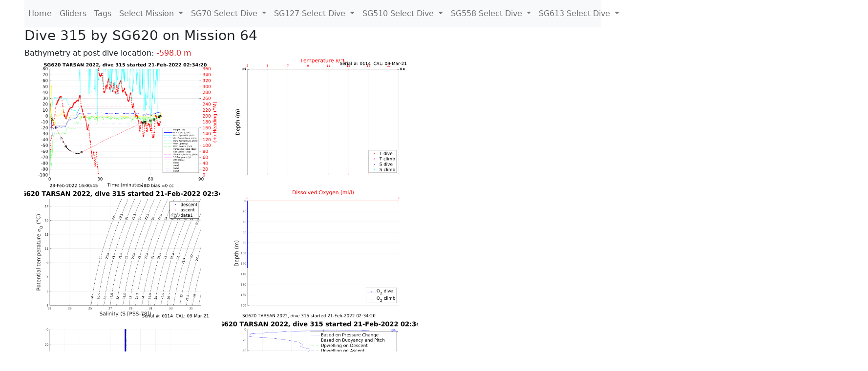

--- FILE ---
content_type: text/html; charset=utf-8
request_url: https://ueaglider.uea.ac.uk/mission64/glider620/dive315
body_size: 12394
content:
<!DOCTYPE html>
<html lang="en">
<!-- This is a common layout for all the other pages -->
<head>
    <meta charset="UTF-8">

    <meta http-equiv="Content-Security-Policy" content="script-src 'self' 'nonce-4acaca48c8f146598c31d3e6d60666cc' *.jsdelivr.net *.bootstrapcdn.com unpkg.com; img-src *;">
    <!-- CSS and javascript for bootstrap-->
    <link href="https://cdn.jsdelivr.net/npm/bootstrap@5.0.0-beta1/dist/css/bootstrap.min.css"
          rel="stylesheet" integrity="sha384-giJF6kkoqNQ00vy+HMDP7azOuL0xtbfIcaT9wjKHr8RbDVddVHyTfAAsrekwKmP1"
          crossorigin="anonymous">
    <script src="https://cdn.jsdelivr.net/npm/@popperjs/core@2.5.4/dist/umd/popper.min.js"
            integrity="sha384-q2kxQ16AaE6UbzuKqyBE9/u/KzioAlnx2maXQHiDX9d4/zp8Ok3f+M7DPm+Ib6IU"
            crossorigin="anonymous"></script>
	<script src= "https://stackpath.bootstrapcdn.com/bootstrap/5.0.0-alpha1/js/bootstrap.min.js"
            integrity="sha384-oesi62hOLfzrys4LxRF63OJCXdXDipiYWBnvTl9Y9/TRlw5xlKIEHpNyvvDShgf/"
            crossorigin="anonymous"></script>
    <!-- CSS from our static folder-->
    <link rel="stylesheet" href="/static/css/site.css"/>
    
   <link href="https://cdn.jsdelivr.net/npm/bootstrap@5.0.0-beta1/dist/css/bootstrap.min.css" rel="stylesheet" integrity="sha384-giJF6kkoqNQ00vy+HMDP7azOuL0xtbfIcaT9wjKHr8RbDVddVHyTfAAsrekwKmP1" crossorigin="anonymous">
<script src="https://cdn.jsdelivr.net/npm/@popperjs/core@2.5.4/dist/umd/popper.min.js" integrity="sha384-q2kxQ16AaE6UbzuKqyBE9/u/KzioAlnx2maXQHiDX9d4/zp8Ok3f+M7DPm+Ib6IU" crossorigin="anonymous"></script>
<script src="https://cdn.jsdelivr.net/npm/bootstrap@5.0.0-beta1/dist/js/bootstrap.min.js" integrity="sha384-pQQkAEnwaBkjpqZ8RU1fF1AKtTcHJwFl3pblpTlHXybJjHpMYo79HY3hIi4NKxyj" crossorigin="anonymous"></script>
        <link rel="stylesheet" href="/static/css/dive.css"/>
        <title>SG620 Dive 315 Mission 64</title>

<link rel="shortcut icon" href="/static/favicon.ico">
</head>
<body>




<!-- Nav elements link to other pages -->

<nav class="navbar navbar-expand-lg navbar-light bg-light">
  <button class="navbar-toggler" type="button" data-toggle="collapse" data-target="#navbarNavDropdown" aria-controls="navbarNavDropdown" aria-expanded="false" aria-label="Toggle navigation">
    <span class="navbar-toggler-icon"></span>
  </button>
  <div class="collapse navbar-collapse" id="navbarNavDropdown">
    <ul class="navbar-nav">
      <li class="nav-item active">
        <a class="nav-link" href="/">Home </a>
      </li>
      <li class="nav-item">
        <a class="nav-link" href="/gliders">Gliders</a>
      </li>
        <li class="nav-item">
            <a class="nav-link" href="/tags">Tags</a>
        </li>
        

    <li class="nav-item dropdown">
        <a class="nav-link dropdown-toggle" href="#" id="navbarDropdownMenuLink" data-toggle="dropdown" aria-haspopup="true" aria-expanded="false">
            Select Mission
        </a>
        <div class="dropdown-menu" aria-labelledby="navbarDropdownMenuLink">
            
                <a class="dropdown-item" href="/mission68" >Mission 68 Belling 2025</a>
            
                <a class="dropdown-item" href="/mission67" >Mission 67 PICCOLO</a>
            
                <a class="dropdown-item" href="/mission66" >Mission 66 Oban 2023</a>
            
                <a class="dropdown-item" href="/mission65" >Mission 65 P2P</a>
            
                <a class="dropdown-item" href="/mission64" >Mission 64 TARSAN</a>
            
                <a class="dropdown-item" href="/mission63" >Mission 63 Mallorca trials</a>
            
                <a class="dropdown-item" href="/mission62" >Mission 62 Oban2021</a>
            
                <a class="dropdown-item" href="/mission61" >Mission 61 SSR</a>
            
                <a class="dropdown-item" href="/mission60" >Mission 60 Eurec4a</a>
            
                <a class="dropdown-item" href="/mission59" >Mission 59 Bellingshausen </a>
            
                <a class="dropdown-item" href="/mission58" >Mission 58 ROAM-MIZ</a>
            
                <a class="dropdown-item" href="/mission57" >Mission 57 North Sea pH</a>
            
                <a class="dropdown-item" href="/mission56" >Mission 56 Autonaut Trials</a>
            
                <a class="dropdown-item" href="/mission55" >Mission 55 FSC 2019</a>
            
                <a class="dropdown-item" href="/mission54" >Mission 54 ELO</a>
            
                <a class="dropdown-item" href="/mission53" >Mission 53 Caltech Backup </a>
            
                <a class="dropdown-item" href="/mission52" >Mission 52 ObanTrials2 18</a>
            
                <a class="dropdown-item" href="/mission51" >Mission 51 PS118</a>
            
                <a class="dropdown-item" href="/mission50" >Mission 50 Bellingshausen</a>
            
                <a class="dropdown-item" href="/mission49" >Mission 49 Bransfield stra</a>
            
                <a class="dropdown-item" href="/mission48" >Mission 48 Oban trials 18</a>
            
                <a class="dropdown-item" href="/mission47" >Mission 47 AlterEcoMay18</a>
            
                <a class="dropdown-item" href="/mission46" >Mission 46 AlterEcoFeb18</a>
            
                <a class="dropdown-item" href="/mission45" >Mission 45 POETS-P3</a>
            
                <a class="dropdown-item" href="/mission44" >Mission 44 MerMEED</a>
            
                <a class="dropdown-item" href="/mission43" >Mission 43 AlterEco</a>
            
                <a class="dropdown-item" href="/mission42" >Mission 42 N-REP17</a>
            
                <a class="dropdown-item" href="/mission41" >Mission 41 MASSMO 4</a>
            
                <a class="dropdown-item" href="/mission40" >Mission 40 Glider ATSC</a>
            
                <a class="dropdown-item" href="/mission39" >Mission 39 Glider ATSC</a>
            
                <a class="dropdown-item" href="/mission38" >Mission 38 Glider ATSC</a>
            
                <a class="dropdown-item" href="/mission37" >Mission 37 Glider ATSC</a>
            
                <a class="dropdown-item" href="/mission36" >Mission 36 Glider ATSC</a>
            
                <a class="dropdown-item" href="/mission35" >Mission 35 Glider ATSC</a>
            
                <a class="dropdown-item" href="/mission34" >Mission 34 Glider ATSC</a>
            
                <a class="dropdown-item" href="/mission33" >Mission 33 Glider ATSC</a>
            
                <a class="dropdown-item" href="/mission32" >Mission 32 Glider ATSC</a>
            
                <a class="dropdown-item" href="/mission31" >Mission 31 BoBBLE</a>
            
                <a class="dropdown-item" href="/mission30" >Mission 30 Boussole</a>
            
                <a class="dropdown-item" href="/mission29" >Mission 29 Oman 3</a>
            
                <a class="dropdown-item" href="/mission28" >Mission 28 Whittard Canyon</a>
            
                <a class="dropdown-item" href="/mission27" >Mission 27 Oban Microstruc</a>
            
                <a class="dropdown-item" href="/mission26" >Mission 26 Oman 2</a>
            
                <a class="dropdown-item" href="/mission25" >Mission 25 Oman</a>
            
                <a class="dropdown-item" href="/mission24" >Mission 24 CalTech Weddell</a>
            
                <a class="dropdown-item" href="/mission23" >Mission 23 FSC</a>
            
                <a class="dropdown-item" href="/mission22" >Mission 22 Irish Acoustics</a>
            
                <a class="dropdown-item" href="/mission21" >Mission 21 REP14</a>
            
                <a class="dropdown-item" href="/mission20" >Mission 20 PLOCAN trials 2</a>
            
                <a class="dropdown-item" href="/mission19" >Mission 19 Ocean2Ice</a>
            
                <a class="dropdown-item" href="/mission18" >Mission 18 PLOCAN trials 1</a>
            
                <a class="dropdown-item" href="/mission17" >Mission 17 JONSIS Line</a>
            
                <a class="dropdown-item" href="/mission16" >Mission 16 SG533 Drift</a>
            
                <a class="dropdown-item" href="/mission15" >Mission 15 Oban trials</a>
            
                <a class="dropdown-item" href="/mission14" >Mission 14 OSMOSIS</a>
            
                <a class="dropdown-item" href="/mission13" >Mission 13 OSMOSIS</a>
            
                <a class="dropdown-item" href="/mission12" >Mission 12 VIMS Ross Sea</a>
            
                <a class="dropdown-item" href="/mission11" >Mission 11 OSMOSIS</a>
            
                <a class="dropdown-item" href="/mission10" >Mission 10 OSMOSIS</a>
            
                <a class="dropdown-item" href="/mission9" >Mission 9 Gentoo</a>
            
                <a class="dropdown-item" href="/mission8" >Mission 8 Tropical DISGO</a>
            
                <a class="dropdown-item" href="/mission7" >Mission 7 North Sea Hypox</a>
            
                <a class="dropdown-item" href="/mission6" >Mission 6 North Sea Test </a>
            
                <a class="dropdown-item" href="/mission5" >Mission 5 Ross Sea</a>
            
                <a class="dropdown-item" href="/mission4" >Mission 4 Vigo</a>
            
                <a class="dropdown-item" href="/mission3" >Mission 3 Oban</a>
            
                <a class="dropdown-item" href="/mission2" >Mission 2 Test2</a>
            
                <a class="dropdown-item" href="/mission1" >Mission 1 Test</a>
            
        </div>
    </li>
    
        <li class="nav-item dropdown">

            <a class="nav-link dropdown-toggle" href="#" id="navbarDropdownMenuLink" data-toggle="dropdown" aria-haspopup="true" aria-expanded="false">
                SG70 Select Dive
            </a>
            <div class="dropdown-menu" aria-labelledby="navbarDropdownMenuLink">
                
                    <a class="dropdown-item" href=/mission64/glider70/dive0248 >Dive 248</a>
                
                    <a class="dropdown-item" href=/mission64/glider70/dive0247 >Dive 247</a>
                
                    <a class="dropdown-item" href=/mission64/glider70/dive0246 >Dive 246</a>
                
                    <a class="dropdown-item" href=/mission64/glider70/dive0244 >Dive 244</a>
                
                    <a class="dropdown-item" href=/mission64/glider70/dive0243 >Dive 243</a>
                
                    <a class="dropdown-item" href=/mission64/glider70/dive0242 >Dive 242</a>
                
                    <a class="dropdown-item" href=/mission64/glider70/dive0241 >Dive 241</a>
                
                    <a class="dropdown-item" href=/mission64/glider70/dive0240 >Dive 240</a>
                
                    <a class="dropdown-item" href=/mission64/glider70/dive0239 >Dive 239</a>
                
                    <a class="dropdown-item" href=/mission64/glider70/dive0238 >Dive 238</a>
                
                    <a class="dropdown-item" href=/mission64/glider70/dive0237 >Dive 237</a>
                
                    <a class="dropdown-item" href=/mission64/glider70/dive0236 >Dive 236</a>
                
                    <a class="dropdown-item" href=/mission64/glider70/dive0235 >Dive 235</a>
                
                    <a class="dropdown-item" href=/mission64/glider70/dive0234 >Dive 234</a>
                
                    <a class="dropdown-item" href=/mission64/glider70/dive0233 >Dive 233</a>
                
                    <a class="dropdown-item" href=/mission64/glider70/dive0232 >Dive 232</a>
                
                    <a class="dropdown-item" href=/mission64/glider70/dive0231 >Dive 231</a>
                
                    <a class="dropdown-item" href=/mission64/glider70/dive0230 >Dive 230</a>
                
                    <a class="dropdown-item" href=/mission64/glider70/dive0229 >Dive 229</a>
                
                    <a class="dropdown-item" href=/mission64/glider70/dive0228 >Dive 228</a>
                
                    <a class="dropdown-item" href=/mission64/glider70/dive0227 >Dive 227</a>
                
                    <a class="dropdown-item" href=/mission64/glider70/dive0226 >Dive 226</a>
                
                    <a class="dropdown-item" href=/mission64/glider70/dive0225 >Dive 225</a>
                
                    <a class="dropdown-item" href=/mission64/glider70/dive0224 >Dive 224</a>
                
                    <a class="dropdown-item" href=/mission64/glider70/dive0223 >Dive 223</a>
                
                    <a class="dropdown-item" href=/mission64/glider70/dive0222 >Dive 222</a>
                
                    <a class="dropdown-item" href=/mission64/glider70/dive0221 >Dive 221</a>
                
                    <a class="dropdown-item" href=/mission64/glider70/dive0220 >Dive 220</a>
                
                    <a class="dropdown-item" href=/mission64/glider70/dive0219 >Dive 219</a>
                
                    <a class="dropdown-item" href=/mission64/glider70/dive0218 >Dive 218</a>
                
                    <a class="dropdown-item" href=/mission64/glider70/dive0217 >Dive 217</a>
                
                    <a class="dropdown-item" href=/mission64/glider70/dive0216 >Dive 216</a>
                
                    <a class="dropdown-item" href=/mission64/glider70/dive0215 >Dive 215</a>
                
                    <a class="dropdown-item" href=/mission64/glider70/dive0214 >Dive 214</a>
                
                    <a class="dropdown-item" href=/mission64/glider70/dive0213 >Dive 213</a>
                
                    <a class="dropdown-item" href=/mission64/glider70/dive0212 >Dive 212</a>
                
                    <a class="dropdown-item" href=/mission64/glider70/dive0211 >Dive 211</a>
                
                    <a class="dropdown-item" href=/mission64/glider70/dive0210 >Dive 210</a>
                
                    <a class="dropdown-item" href=/mission64/glider70/dive0209 >Dive 209</a>
                
                    <a class="dropdown-item" href=/mission64/glider70/dive0208 >Dive 208</a>
                
                    <a class="dropdown-item" href=/mission64/glider70/dive0207 >Dive 207</a>
                
                    <a class="dropdown-item" href=/mission64/glider70/dive0206 >Dive 206</a>
                
                    <a class="dropdown-item" href=/mission64/glider70/dive0205 >Dive 205</a>
                
                    <a class="dropdown-item" href=/mission64/glider70/dive0204 >Dive 204</a>
                
                    <a class="dropdown-item" href=/mission64/glider70/dive0203 >Dive 203</a>
                
                    <a class="dropdown-item" href=/mission64/glider70/dive0202 >Dive 202</a>
                
                    <a class="dropdown-item" href=/mission64/glider70/dive0201 >Dive 201</a>
                
                    <a class="dropdown-item" href=/mission64/glider70/dive0200 >Dive 200</a>
                
                    <a class="dropdown-item" href=/mission64/glider70/dive0199 >Dive 199</a>
                
                    <a class="dropdown-item" href=/mission64/glider70/dive0198 >Dive 198</a>
                
                    <a class="dropdown-item" href=/mission64/glider70/dive0197 >Dive 197</a>
                
                    <a class="dropdown-item" href=/mission64/glider70/dive0196 >Dive 196</a>
                
                    <a class="dropdown-item" href=/mission64/glider70/dive0195 >Dive 195</a>
                
                    <a class="dropdown-item" href=/mission64/glider70/dive0194 >Dive 194</a>
                
                    <a class="dropdown-item" href=/mission64/glider70/dive0193 >Dive 193</a>
                
                    <a class="dropdown-item" href=/mission64/glider70/dive0192 >Dive 192</a>
                
                    <a class="dropdown-item" href=/mission64/glider70/dive0191 >Dive 191</a>
                
                    <a class="dropdown-item" href=/mission64/glider70/dive0190 >Dive 190</a>
                
                    <a class="dropdown-item" href=/mission64/glider70/dive0189 >Dive 189</a>
                
                    <a class="dropdown-item" href=/mission64/glider70/dive0188 >Dive 188</a>
                
                    <a class="dropdown-item" href=/mission64/glider70/dive0187 >Dive 187</a>
                
                    <a class="dropdown-item" href=/mission64/glider70/dive0186 >Dive 186</a>
                
                    <a class="dropdown-item" href=/mission64/glider70/dive0185 >Dive 185</a>
                
                    <a class="dropdown-item" href=/mission64/glider70/dive0184 >Dive 184</a>
                
                    <a class="dropdown-item" href=/mission64/glider70/dive0183 >Dive 183</a>
                
                    <a class="dropdown-item" href=/mission64/glider70/dive0182 >Dive 182</a>
                
                    <a class="dropdown-item" href=/mission64/glider70/dive0181 >Dive 181</a>
                
                    <a class="dropdown-item" href=/mission64/glider70/dive0180 >Dive 180</a>
                
                    <a class="dropdown-item" href=/mission64/glider70/dive0179 >Dive 179</a>
                
                    <a class="dropdown-item" href=/mission64/glider70/dive0178 >Dive 178</a>
                
                    <a class="dropdown-item" href=/mission64/glider70/dive0177 >Dive 177</a>
                
                    <a class="dropdown-item" href=/mission64/glider70/dive0176 >Dive 176</a>
                
                    <a class="dropdown-item" href=/mission64/glider70/dive0175 >Dive 175</a>
                
                    <a class="dropdown-item" href=/mission64/glider70/dive0174 >Dive 174</a>
                
                    <a class="dropdown-item" href=/mission64/glider70/dive0173 >Dive 173</a>
                
                    <a class="dropdown-item" href=/mission64/glider70/dive0172 >Dive 172</a>
                
                    <a class="dropdown-item" href=/mission64/glider70/dive0171 >Dive 171</a>
                
                    <a class="dropdown-item" href=/mission64/glider70/dive0170 >Dive 170</a>
                
                    <a class="dropdown-item" href=/mission64/glider70/dive0169 >Dive 169</a>
                
                    <a class="dropdown-item" href=/mission64/glider70/dive0168 >Dive 168</a>
                
                    <a class="dropdown-item" href=/mission64/glider70/dive0167 >Dive 167</a>
                
                    <a class="dropdown-item" href=/mission64/glider70/dive0166 >Dive 166</a>
                
                    <a class="dropdown-item" href=/mission64/glider70/dive0165 >Dive 165</a>
                
                    <a class="dropdown-item" href=/mission64/glider70/dive0164 >Dive 164</a>
                
                    <a class="dropdown-item" href=/mission64/glider70/dive0163 >Dive 163</a>
                
                    <a class="dropdown-item" href=/mission64/glider70/dive0162 >Dive 162</a>
                
                    <a class="dropdown-item" href=/mission64/glider70/dive0161 >Dive 161</a>
                
                    <a class="dropdown-item" href=/mission64/glider70/dive0160 >Dive 160</a>
                
                    <a class="dropdown-item" href=/mission64/glider70/dive0159 >Dive 159</a>
                
                    <a class="dropdown-item" href=/mission64/glider70/dive0158 >Dive 158</a>
                
                    <a class="dropdown-item" href=/mission64/glider70/dive0157 >Dive 157</a>
                
                    <a class="dropdown-item" href=/mission64/glider70/dive0156 >Dive 156</a>
                
                    <a class="dropdown-item" href=/mission64/glider70/dive0155 >Dive 155</a>
                
                    <a class="dropdown-item" href=/mission64/glider70/dive0154 >Dive 154</a>
                
                    <a class="dropdown-item" href=/mission64/glider70/dive0153 >Dive 153</a>
                
                    <a class="dropdown-item" href=/mission64/glider70/dive0152 >Dive 152</a>
                
                    <a class="dropdown-item" href=/mission64/glider70/dive0151 >Dive 151</a>
                
                    <a class="dropdown-item" href=/mission64/glider70/dive0150 >Dive 150</a>
                
                    <a class="dropdown-item" href=/mission64/glider70/dive0149 >Dive 149</a>
                
                    <a class="dropdown-item" href=/mission64/glider70/dive0148 >Dive 148</a>
                
                    <a class="dropdown-item" href=/mission64/glider70/dive0147 >Dive 147</a>
                
                    <a class="dropdown-item" href=/mission64/glider70/dive0146 >Dive 146</a>
                
                    <a class="dropdown-item" href=/mission64/glider70/dive0145 >Dive 145</a>
                
                    <a class="dropdown-item" href=/mission64/glider70/dive0144 >Dive 144</a>
                
                    <a class="dropdown-item" href=/mission64/glider70/dive0143 >Dive 143</a>
                
                    <a class="dropdown-item" href=/mission64/glider70/dive0142 >Dive 142</a>
                
                    <a class="dropdown-item" href=/mission64/glider70/dive0141 >Dive 141</a>
                
                    <a class="dropdown-item" href=/mission64/glider70/dive0140 >Dive 140</a>
                
                    <a class="dropdown-item" href=/mission64/glider70/dive0139 >Dive 139</a>
                
                    <a class="dropdown-item" href=/mission64/glider70/dive0138 >Dive 138</a>
                
                    <a class="dropdown-item" href=/mission64/glider70/dive0137 >Dive 137</a>
                
                    <a class="dropdown-item" href=/mission64/glider70/dive0136 >Dive 136</a>
                
                    <a class="dropdown-item" href=/mission64/glider70/dive0135 >Dive 135</a>
                
                    <a class="dropdown-item" href=/mission64/glider70/dive0134 >Dive 134</a>
                
                    <a class="dropdown-item" href=/mission64/glider70/dive0133 >Dive 133</a>
                
                    <a class="dropdown-item" href=/mission64/glider70/dive0132 >Dive 132</a>
                
                    <a class="dropdown-item" href=/mission64/glider70/dive0131 >Dive 131</a>
                
                    <a class="dropdown-item" href=/mission64/glider70/dive0130 >Dive 130</a>
                
                    <a class="dropdown-item" href=/mission64/glider70/dive0129 >Dive 129</a>
                
                    <a class="dropdown-item" href=/mission64/glider70/dive0128 >Dive 128</a>
                
                    <a class="dropdown-item" href=/mission64/glider70/dive0127 >Dive 127</a>
                
                    <a class="dropdown-item" href=/mission64/glider70/dive0126 >Dive 126</a>
                
                    <a class="dropdown-item" href=/mission64/glider70/dive0125 >Dive 125</a>
                
                    <a class="dropdown-item" href=/mission64/glider70/dive0124 >Dive 124</a>
                
                    <a class="dropdown-item" href=/mission64/glider70/dive0123 >Dive 123</a>
                
                    <a class="dropdown-item" href=/mission64/glider70/dive0122 >Dive 122</a>
                
                    <a class="dropdown-item" href=/mission64/glider70/dive0121 >Dive 121</a>
                
                    <a class="dropdown-item" href=/mission64/glider70/dive0120 >Dive 120</a>
                
                    <a class="dropdown-item" href=/mission64/glider70/dive0119 >Dive 119</a>
                
                    <a class="dropdown-item" href=/mission64/glider70/dive0118 >Dive 118</a>
                
                    <a class="dropdown-item" href=/mission64/glider70/dive0117 >Dive 117</a>
                
                    <a class="dropdown-item" href=/mission64/glider70/dive0116 >Dive 116</a>
                
                    <a class="dropdown-item" href=/mission64/glider70/dive0115 >Dive 115</a>
                
                    <a class="dropdown-item" href=/mission64/glider70/dive0114 >Dive 114</a>
                
                    <a class="dropdown-item" href=/mission64/glider70/dive0113 >Dive 113</a>
                
                    <a class="dropdown-item" href=/mission64/glider70/dive0112 >Dive 112</a>
                
                    <a class="dropdown-item" href=/mission64/glider70/dive0111 >Dive 111</a>
                
                    <a class="dropdown-item" href=/mission64/glider70/dive0110 >Dive 110</a>
                
                    <a class="dropdown-item" href=/mission64/glider70/dive0109 >Dive 109</a>
                
                    <a class="dropdown-item" href=/mission64/glider70/dive0108 >Dive 108</a>
                
                    <a class="dropdown-item" href=/mission64/glider70/dive0107 >Dive 107</a>
                
                    <a class="dropdown-item" href=/mission64/glider70/dive0106 >Dive 106</a>
                
                    <a class="dropdown-item" href=/mission64/glider70/dive0105 >Dive 105</a>
                
                    <a class="dropdown-item" href=/mission64/glider70/dive0104 >Dive 104</a>
                
                    <a class="dropdown-item" href=/mission64/glider70/dive0103 >Dive 103</a>
                
                    <a class="dropdown-item" href=/mission64/glider70/dive0102 >Dive 102</a>
                
                    <a class="dropdown-item" href=/mission64/glider70/dive0101 >Dive 101</a>
                
                    <a class="dropdown-item" href=/mission64/glider70/dive0100 >Dive 100</a>
                
                    <a class="dropdown-item" href=/mission64/glider70/dive0099 >Dive 99</a>
                
                    <a class="dropdown-item" href=/mission64/glider70/dive0098 >Dive 98</a>
                
                    <a class="dropdown-item" href=/mission64/glider70/dive0097 >Dive 97</a>
                
                    <a class="dropdown-item" href=/mission64/glider70/dive0096 >Dive 96</a>
                
                    <a class="dropdown-item" href=/mission64/glider70/dive0095 >Dive 95</a>
                
                    <a class="dropdown-item" href=/mission64/glider70/dive0094 >Dive 94</a>
                
                    <a class="dropdown-item" href=/mission64/glider70/dive0093 >Dive 93</a>
                
                    <a class="dropdown-item" href=/mission64/glider70/dive0092 >Dive 92</a>
                
                    <a class="dropdown-item" href=/mission64/glider70/dive0091 >Dive 91</a>
                
                    <a class="dropdown-item" href=/mission64/glider70/dive0090 >Dive 90</a>
                
                    <a class="dropdown-item" href=/mission64/glider70/dive0089 >Dive 89</a>
                
                    <a class="dropdown-item" href=/mission64/glider70/dive0088 >Dive 88</a>
                
                    <a class="dropdown-item" href=/mission64/glider70/dive0087 >Dive 87</a>
                
                    <a class="dropdown-item" href=/mission64/glider70/dive0086 >Dive 86</a>
                
                    <a class="dropdown-item" href=/mission64/glider70/dive0085 >Dive 85</a>
                
                    <a class="dropdown-item" href=/mission64/glider70/dive0084 >Dive 84</a>
                
                    <a class="dropdown-item" href=/mission64/glider70/dive0083 >Dive 83</a>
                
                    <a class="dropdown-item" href=/mission64/glider70/dive0082 >Dive 82</a>
                
                    <a class="dropdown-item" href=/mission64/glider70/dive0081 >Dive 81</a>
                
                    <a class="dropdown-item" href=/mission64/glider70/dive0080 >Dive 80</a>
                
                    <a class="dropdown-item" href=/mission64/glider70/dive0079 >Dive 79</a>
                
                    <a class="dropdown-item" href=/mission64/glider70/dive0078 >Dive 78</a>
                
                    <a class="dropdown-item" href=/mission64/glider70/dive0077 >Dive 77</a>
                
                    <a class="dropdown-item" href=/mission64/glider70/dive0076 >Dive 76</a>
                
                    <a class="dropdown-item" href=/mission64/glider70/dive0075 >Dive 75</a>
                
                    <a class="dropdown-item" href=/mission64/glider70/dive0074 >Dive 74</a>
                
                    <a class="dropdown-item" href=/mission64/glider70/dive0073 >Dive 73</a>
                
                    <a class="dropdown-item" href=/mission64/glider70/dive0072 >Dive 72</a>
                
                    <a class="dropdown-item" href=/mission64/glider70/dive0071 >Dive 71</a>
                
                    <a class="dropdown-item" href=/mission64/glider70/dive0070 >Dive 70</a>
                
                    <a class="dropdown-item" href=/mission64/glider70/dive0069 >Dive 69</a>
                
                    <a class="dropdown-item" href=/mission64/glider70/dive0068 >Dive 68</a>
                
                    <a class="dropdown-item" href=/mission64/glider70/dive0067 >Dive 67</a>
                
                    <a class="dropdown-item" href=/mission64/glider70/dive0066 >Dive 66</a>
                
                    <a class="dropdown-item" href=/mission64/glider70/dive0065 >Dive 65</a>
                
                    <a class="dropdown-item" href=/mission64/glider70/dive0064 >Dive 64</a>
                
                    <a class="dropdown-item" href=/mission64/glider70/dive0063 >Dive 63</a>
                
                    <a class="dropdown-item" href=/mission64/glider70/dive0062 >Dive 62</a>
                
                    <a class="dropdown-item" href=/mission64/glider70/dive0061 >Dive 61</a>
                
                    <a class="dropdown-item" href=/mission64/glider70/dive0060 >Dive 60</a>
                
                    <a class="dropdown-item" href=/mission64/glider70/dive0059 >Dive 59</a>
                
                    <a class="dropdown-item" href=/mission64/glider70/dive0058 >Dive 58</a>
                
                    <a class="dropdown-item" href=/mission64/glider70/dive0057 >Dive 57</a>
                
                    <a class="dropdown-item" href=/mission64/glider70/dive0056 >Dive 56</a>
                
                    <a class="dropdown-item" href=/mission64/glider70/dive0055 >Dive 55</a>
                
                    <a class="dropdown-item" href=/mission64/glider70/dive0054 >Dive 54</a>
                
                    <a class="dropdown-item" href=/mission64/glider70/dive0053 >Dive 53</a>
                
                    <a class="dropdown-item" href=/mission64/glider70/dive0052 >Dive 52</a>
                
                    <a class="dropdown-item" href=/mission64/glider70/dive0051 >Dive 51</a>
                
                    <a class="dropdown-item" href=/mission64/glider70/dive0050 >Dive 50</a>
                
                    <a class="dropdown-item" href=/mission64/glider70/dive0049 >Dive 49</a>
                
                    <a class="dropdown-item" href=/mission64/glider70/dive0048 >Dive 48</a>
                
                    <a class="dropdown-item" href=/mission64/glider70/dive0047 >Dive 47</a>
                
                    <a class="dropdown-item" href=/mission64/glider70/dive0046 >Dive 46</a>
                
                    <a class="dropdown-item" href=/mission64/glider70/dive0045 >Dive 45</a>
                
                    <a class="dropdown-item" href=/mission64/glider70/dive0044 >Dive 44</a>
                
                    <a class="dropdown-item" href=/mission64/glider70/dive0043 >Dive 43</a>
                
                    <a class="dropdown-item" href=/mission64/glider70/dive0042 >Dive 42</a>
                
                    <a class="dropdown-item" href=/mission64/glider70/dive0041 >Dive 41</a>
                
                    <a class="dropdown-item" href=/mission64/glider70/dive0040 >Dive 40</a>
                
                    <a class="dropdown-item" href=/mission64/glider70/dive0039 >Dive 39</a>
                
                    <a class="dropdown-item" href=/mission64/glider70/dive0038 >Dive 38</a>
                
                    <a class="dropdown-item" href=/mission64/glider70/dive0037 >Dive 37</a>
                
                    <a class="dropdown-item" href=/mission64/glider70/dive0036 >Dive 36</a>
                
                    <a class="dropdown-item" href=/mission64/glider70/dive0035 >Dive 35</a>
                
                    <a class="dropdown-item" href=/mission64/glider70/dive0034 >Dive 34</a>
                
                    <a class="dropdown-item" href=/mission64/glider70/dive0033 >Dive 33</a>
                
                    <a class="dropdown-item" href=/mission64/glider70/dive0032 >Dive 32</a>
                
                    <a class="dropdown-item" href=/mission64/glider70/dive0031 >Dive 31</a>
                
                    <a class="dropdown-item" href=/mission64/glider70/dive0030 >Dive 30</a>
                
                    <a class="dropdown-item" href=/mission64/glider70/dive0029 >Dive 29</a>
                
                    <a class="dropdown-item" href=/mission64/glider70/dive0028 >Dive 28</a>
                
                    <a class="dropdown-item" href=/mission64/glider70/dive0027 >Dive 27</a>
                
                    <a class="dropdown-item" href=/mission64/glider70/dive0026 >Dive 26</a>
                
                    <a class="dropdown-item" href=/mission64/glider70/dive0025 >Dive 25</a>
                
                    <a class="dropdown-item" href=/mission64/glider70/dive0024 >Dive 24</a>
                
                    <a class="dropdown-item" href=/mission64/glider70/dive0023 >Dive 23</a>
                
                    <a class="dropdown-item" href=/mission64/glider70/dive0022 >Dive 22</a>
                
                    <a class="dropdown-item" href=/mission64/glider70/dive0021 >Dive 21</a>
                
                    <a class="dropdown-item" href=/mission64/glider70/dive0020 >Dive 20</a>
                
                    <a class="dropdown-item" href=/mission64/glider70/dive0019 >Dive 19</a>
                
                    <a class="dropdown-item" href=/mission64/glider70/dive0018 >Dive 18</a>
                
                    <a class="dropdown-item" href=/mission64/glider70/dive0017 >Dive 17</a>
                
                    <a class="dropdown-item" href=/mission64/glider70/dive0016 >Dive 16</a>
                
                    <a class="dropdown-item" href=/mission64/glider70/dive0015 >Dive 15</a>
                
                    <a class="dropdown-item" href=/mission64/glider70/dive0014 >Dive 14</a>
                
                    <a class="dropdown-item" href=/mission64/glider70/dive0013 >Dive 13</a>
                
                    <a class="dropdown-item" href=/mission64/glider70/dive0012 >Dive 12</a>
                
                    <a class="dropdown-item" href=/mission64/glider70/dive0011 >Dive 11</a>
                
                    <a class="dropdown-item" href=/mission64/glider70/dive0010 >Dive 10</a>
                
                    <a class="dropdown-item" href=/mission64/glider70/dive0009 >Dive 9</a>
                
                    <a class="dropdown-item" href=/mission64/glider70/dive0008 >Dive 8</a>
                
                    <a class="dropdown-item" href=/mission64/glider70/dive0007 >Dive 7</a>
                
                    <a class="dropdown-item" href=/mission64/glider70/dive0006 >Dive 6</a>
                
                    <a class="dropdown-item" href=/mission64/glider70/dive0005 >Dive 5</a>
                
                    <a class="dropdown-item" href=/mission64/glider70/dive0004 >Dive 4</a>
                
            </div>
        </li>

    
        <li class="nav-item dropdown">

            <a class="nav-link dropdown-toggle" href="#" id="navbarDropdownMenuLink" data-toggle="dropdown" aria-haspopup="true" aria-expanded="false">
                SG127 Select Dive
            </a>
            <div class="dropdown-menu" aria-labelledby="navbarDropdownMenuLink">
                
                    <a class="dropdown-item" href=/mission64/glider127/dive0143 >Dive 143</a>
                
                    <a class="dropdown-item" href=/mission64/glider127/dive0142 >Dive 142</a>
                
                    <a class="dropdown-item" href=/mission64/glider127/dive0141 >Dive 141</a>
                
                    <a class="dropdown-item" href=/mission64/glider127/dive0140 >Dive 140</a>
                
                    <a class="dropdown-item" href=/mission64/glider127/dive0139 >Dive 139</a>
                
                    <a class="dropdown-item" href=/mission64/glider127/dive0138 >Dive 138</a>
                
                    <a class="dropdown-item" href=/mission64/glider127/dive0136 >Dive 136</a>
                
                    <a class="dropdown-item" href=/mission64/glider127/dive0135 >Dive 135</a>
                
                    <a class="dropdown-item" href=/mission64/glider127/dive0134 >Dive 134</a>
                
                    <a class="dropdown-item" href=/mission64/glider127/dive0133 >Dive 133</a>
                
                    <a class="dropdown-item" href=/mission64/glider127/dive0132 >Dive 132</a>
                
                    <a class="dropdown-item" href=/mission64/glider127/dive0131 >Dive 131</a>
                
                    <a class="dropdown-item" href=/mission64/glider127/dive0130 >Dive 130</a>
                
                    <a class="dropdown-item" href=/mission64/glider127/dive0129 >Dive 129</a>
                
                    <a class="dropdown-item" href=/mission64/glider127/dive0128 >Dive 128</a>
                
                    <a class="dropdown-item" href=/mission64/glider127/dive0127 >Dive 127</a>
                
                    <a class="dropdown-item" href=/mission64/glider127/dive0126 >Dive 126</a>
                
                    <a class="dropdown-item" href=/mission64/glider127/dive0125 >Dive 125</a>
                
                    <a class="dropdown-item" href=/mission64/glider127/dive0124 >Dive 124</a>
                
                    <a class="dropdown-item" href=/mission64/glider127/dive0123 >Dive 123</a>
                
                    <a class="dropdown-item" href=/mission64/glider127/dive0122 >Dive 122</a>
                
                    <a class="dropdown-item" href=/mission64/glider127/dive0121 >Dive 121</a>
                
                    <a class="dropdown-item" href=/mission64/glider127/dive0120 >Dive 120</a>
                
                    <a class="dropdown-item" href=/mission64/glider127/dive0119 >Dive 119</a>
                
                    <a class="dropdown-item" href=/mission64/glider127/dive0118 >Dive 118</a>
                
                    <a class="dropdown-item" href=/mission64/glider127/dive0117 >Dive 117</a>
                
                    <a class="dropdown-item" href=/mission64/glider127/dive0114 >Dive 114</a>
                
                    <a class="dropdown-item" href=/mission64/glider127/dive0113 >Dive 113</a>
                
                    <a class="dropdown-item" href=/mission64/glider127/dive0112 >Dive 112</a>
                
                    <a class="dropdown-item" href=/mission64/glider127/dive0111 >Dive 111</a>
                
                    <a class="dropdown-item" href=/mission64/glider127/dive0110 >Dive 110</a>
                
                    <a class="dropdown-item" href=/mission64/glider127/dive0109 >Dive 109</a>
                
                    <a class="dropdown-item" href=/mission64/glider127/dive0104 >Dive 104</a>
                
                    <a class="dropdown-item" href=/mission64/glider127/dive0103 >Dive 103</a>
                
                    <a class="dropdown-item" href=/mission64/glider127/dive0102 >Dive 102</a>
                
                    <a class="dropdown-item" href=/mission64/glider127/dive0101 >Dive 101</a>
                
                    <a class="dropdown-item" href=/mission64/glider127/dive0100 >Dive 100</a>
                
                    <a class="dropdown-item" href=/mission64/glider127/dive0099 >Dive 99</a>
                
                    <a class="dropdown-item" href=/mission64/glider127/dive0098 >Dive 98</a>
                
                    <a class="dropdown-item" href=/mission64/glider127/dive0097 >Dive 97</a>
                
                    <a class="dropdown-item" href=/mission64/glider127/dive0096 >Dive 96</a>
                
                    <a class="dropdown-item" href=/mission64/glider127/dive0095 >Dive 95</a>
                
                    <a class="dropdown-item" href=/mission64/glider127/dive0094 >Dive 94</a>
                
                    <a class="dropdown-item" href=/mission64/glider127/dive0093 >Dive 93</a>
                
                    <a class="dropdown-item" href=/mission64/glider127/dive0092 >Dive 92</a>
                
                    <a class="dropdown-item" href=/mission64/glider127/dive0091 >Dive 91</a>
                
                    <a class="dropdown-item" href=/mission64/glider127/dive0090 >Dive 90</a>
                
                    <a class="dropdown-item" href=/mission64/glider127/dive0087 >Dive 87</a>
                
                    <a class="dropdown-item" href=/mission64/glider127/dive0084 >Dive 84</a>
                
                    <a class="dropdown-item" href=/mission64/glider127/dive0083 >Dive 83</a>
                
                    <a class="dropdown-item" href=/mission64/glider127/dive0082 >Dive 82</a>
                
                    <a class="dropdown-item" href=/mission64/glider127/dive0081 >Dive 81</a>
                
                    <a class="dropdown-item" href=/mission64/glider127/dive0080 >Dive 80</a>
                
                    <a class="dropdown-item" href=/mission64/glider127/dive0079 >Dive 79</a>
                
                    <a class="dropdown-item" href=/mission64/glider127/dive0078 >Dive 78</a>
                
                    <a class="dropdown-item" href=/mission64/glider127/dive0077 >Dive 77</a>
                
                    <a class="dropdown-item" href=/mission64/glider127/dive0076 >Dive 76</a>
                
                    <a class="dropdown-item" href=/mission64/glider127/dive0075 >Dive 75</a>
                
                    <a class="dropdown-item" href=/mission64/glider127/dive0074 >Dive 74</a>
                
                    <a class="dropdown-item" href=/mission64/glider127/dive0073 >Dive 73</a>
                
                    <a class="dropdown-item" href=/mission64/glider127/dive0072 >Dive 72</a>
                
                    <a class="dropdown-item" href=/mission64/glider127/dive0071 >Dive 71</a>
                
                    <a class="dropdown-item" href=/mission64/glider127/dive0070 >Dive 70</a>
                
                    <a class="dropdown-item" href=/mission64/glider127/dive0069 >Dive 69</a>
                
                    <a class="dropdown-item" href=/mission64/glider127/dive0068 >Dive 68</a>
                
                    <a class="dropdown-item" href=/mission64/glider127/dive0067 >Dive 67</a>
                
                    <a class="dropdown-item" href=/mission64/glider127/dive0066 >Dive 66</a>
                
                    <a class="dropdown-item" href=/mission64/glider127/dive0065 >Dive 65</a>
                
                    <a class="dropdown-item" href=/mission64/glider127/dive0064 >Dive 64</a>
                
                    <a class="dropdown-item" href=/mission64/glider127/dive0063 >Dive 63</a>
                
                    <a class="dropdown-item" href=/mission64/glider127/dive0062 >Dive 62</a>
                
                    <a class="dropdown-item" href=/mission64/glider127/dive0061 >Dive 61</a>
                
                    <a class="dropdown-item" href=/mission64/glider127/dive0060 >Dive 60</a>
                
                    <a class="dropdown-item" href=/mission64/glider127/dive0059 >Dive 59</a>
                
                    <a class="dropdown-item" href=/mission64/glider127/dive0058 >Dive 58</a>
                
                    <a class="dropdown-item" href=/mission64/glider127/dive0057 >Dive 57</a>
                
                    <a class="dropdown-item" href=/mission64/glider127/dive0056 >Dive 56</a>
                
                    <a class="dropdown-item" href=/mission64/glider127/dive0055 >Dive 55</a>
                
                    <a class="dropdown-item" href=/mission64/glider127/dive0054 >Dive 54</a>
                
                    <a class="dropdown-item" href=/mission64/glider127/dive0052 >Dive 52</a>
                
                    <a class="dropdown-item" href=/mission64/glider127/dive0051 >Dive 51</a>
                
                    <a class="dropdown-item" href=/mission64/glider127/dive0050 >Dive 50</a>
                
                    <a class="dropdown-item" href=/mission64/glider127/dive0049 >Dive 49</a>
                
                    <a class="dropdown-item" href=/mission64/glider127/dive0048 >Dive 48</a>
                
                    <a class="dropdown-item" href=/mission64/glider127/dive0047 >Dive 47</a>
                
                    <a class="dropdown-item" href=/mission64/glider127/dive0046 >Dive 46</a>
                
                    <a class="dropdown-item" href=/mission64/glider127/dive0045 >Dive 45</a>
                
                    <a class="dropdown-item" href=/mission64/glider127/dive0044 >Dive 44</a>
                
                    <a class="dropdown-item" href=/mission64/glider127/dive0043 >Dive 43</a>
                
                    <a class="dropdown-item" href=/mission64/glider127/dive0042 >Dive 42</a>
                
                    <a class="dropdown-item" href=/mission64/glider127/dive0041 >Dive 41</a>
                
                    <a class="dropdown-item" href=/mission64/glider127/dive0040 >Dive 40</a>
                
                    <a class="dropdown-item" href=/mission64/glider127/dive0039 >Dive 39</a>
                
                    <a class="dropdown-item" href=/mission64/glider127/dive0038 >Dive 38</a>
                
                    <a class="dropdown-item" href=/mission64/glider127/dive0035 >Dive 35</a>
                
                    <a class="dropdown-item" href=/mission64/glider127/dive0034 >Dive 34</a>
                
                    <a class="dropdown-item" href=/mission64/glider127/dive0031 >Dive 31</a>
                
                    <a class="dropdown-item" href=/mission64/glider127/dive0030 >Dive 30</a>
                
                    <a class="dropdown-item" href=/mission64/glider127/dive0029 >Dive 29</a>
                
                    <a class="dropdown-item" href=/mission64/glider127/dive0028 >Dive 28</a>
                
                    <a class="dropdown-item" href=/mission64/glider127/dive0025 >Dive 25</a>
                
                    <a class="dropdown-item" href=/mission64/glider127/dive0024 >Dive 24</a>
                
                    <a class="dropdown-item" href=/mission64/glider127/dive0023 >Dive 23</a>
                
                    <a class="dropdown-item" href=/mission64/glider127/dive0022 >Dive 22</a>
                
                    <a class="dropdown-item" href=/mission64/glider127/dive0021 >Dive 21</a>
                
                    <a class="dropdown-item" href=/mission64/glider127/dive0020 >Dive 20</a>
                
                    <a class="dropdown-item" href=/mission64/glider127/dive0019 >Dive 19</a>
                
                    <a class="dropdown-item" href=/mission64/glider127/dive0018 >Dive 18</a>
                
                    <a class="dropdown-item" href=/mission64/glider127/dive0016 >Dive 16</a>
                
                    <a class="dropdown-item" href=/mission64/glider127/dive0015 >Dive 15</a>
                
                    <a class="dropdown-item" href=/mission64/glider127/dive0014 >Dive 14</a>
                
                    <a class="dropdown-item" href=/mission64/glider127/dive0013 >Dive 13</a>
                
                    <a class="dropdown-item" href=/mission64/glider127/dive0012 >Dive 12</a>
                
                    <a class="dropdown-item" href=/mission64/glider127/dive0011 >Dive 11</a>
                
                    <a class="dropdown-item" href=/mission64/glider127/dive0010 >Dive 10</a>
                
                    <a class="dropdown-item" href=/mission64/glider127/dive0009 >Dive 9</a>
                
                    <a class="dropdown-item" href=/mission64/glider127/dive0008 >Dive 8</a>
                
                    <a class="dropdown-item" href=/mission64/glider127/dive0007 >Dive 7</a>
                
                    <a class="dropdown-item" href=/mission64/glider127/dive0006 >Dive 6</a>
                
                    <a class="dropdown-item" href=/mission64/glider127/dive0005 >Dive 5</a>
                
                    <a class="dropdown-item" href=/mission64/glider127/dive0004 >Dive 4</a>
                
                    <a class="dropdown-item" href=/mission64/glider127/dive0003 >Dive 3</a>
                
                    <a class="dropdown-item" href=/mission64/glider127/dive0001 >Dive 1</a>
                
            </div>
        </li>

    
        <li class="nav-item dropdown">

            <a class="nav-link dropdown-toggle" href="#" id="navbarDropdownMenuLink" data-toggle="dropdown" aria-haspopup="true" aria-expanded="false">
                SG510 Select Dive
            </a>
            <div class="dropdown-menu" aria-labelledby="navbarDropdownMenuLink">
                
                    <a class="dropdown-item" href=/mission64/glider510/dive0143 >Dive 143</a>
                
                    <a class="dropdown-item" href=/mission64/glider510/dive0142 >Dive 142</a>
                
                    <a class="dropdown-item" href=/mission64/glider510/dive0141 >Dive 141</a>
                
                    <a class="dropdown-item" href=/mission64/glider510/dive0140 >Dive 140</a>
                
                    <a class="dropdown-item" href=/mission64/glider510/dive0139 >Dive 139</a>
                
                    <a class="dropdown-item" href=/mission64/glider510/dive0138 >Dive 138</a>
                
                    <a class="dropdown-item" href=/mission64/glider510/dive0137 >Dive 137</a>
                
                    <a class="dropdown-item" href=/mission64/glider510/dive0136 >Dive 136</a>
                
                    <a class="dropdown-item" href=/mission64/glider510/dive0135 >Dive 135</a>
                
                    <a class="dropdown-item" href=/mission64/glider510/dive0134 >Dive 134</a>
                
                    <a class="dropdown-item" href=/mission64/glider510/dive0133 >Dive 133</a>
                
                    <a class="dropdown-item" href=/mission64/glider510/dive0132 >Dive 132</a>
                
                    <a class="dropdown-item" href=/mission64/glider510/dive0131 >Dive 131</a>
                
                    <a class="dropdown-item" href=/mission64/glider510/dive0130 >Dive 130</a>
                
                    <a class="dropdown-item" href=/mission64/glider510/dive0129 >Dive 129</a>
                
                    <a class="dropdown-item" href=/mission64/glider510/dive0128 >Dive 128</a>
                
                    <a class="dropdown-item" href=/mission64/glider510/dive0127 >Dive 127</a>
                
                    <a class="dropdown-item" href=/mission64/glider510/dive0126 >Dive 126</a>
                
                    <a class="dropdown-item" href=/mission64/glider510/dive0125 >Dive 125</a>
                
                    <a class="dropdown-item" href=/mission64/glider510/dive0124 >Dive 124</a>
                
                    <a class="dropdown-item" href=/mission64/glider510/dive0123 >Dive 123</a>
                
                    <a class="dropdown-item" href=/mission64/glider510/dive0122 >Dive 122</a>
                
                    <a class="dropdown-item" href=/mission64/glider510/dive0121 >Dive 121</a>
                
                    <a class="dropdown-item" href=/mission64/glider510/dive0120 >Dive 120</a>
                
                    <a class="dropdown-item" href=/mission64/glider510/dive0119 >Dive 119</a>
                
                    <a class="dropdown-item" href=/mission64/glider510/dive0118 >Dive 118</a>
                
                    <a class="dropdown-item" href=/mission64/glider510/dive0117 >Dive 117</a>
                
                    <a class="dropdown-item" href=/mission64/glider510/dive0116 >Dive 116</a>
                
                    <a class="dropdown-item" href=/mission64/glider510/dive0115 >Dive 115</a>
                
                    <a class="dropdown-item" href=/mission64/glider510/dive0114 >Dive 114</a>
                
                    <a class="dropdown-item" href=/mission64/glider510/dive0113 >Dive 113</a>
                
                    <a class="dropdown-item" href=/mission64/glider510/dive0112 >Dive 112</a>
                
                    <a class="dropdown-item" href=/mission64/glider510/dive0111 >Dive 111</a>
                
                    <a class="dropdown-item" href=/mission64/glider510/dive0110 >Dive 110</a>
                
                    <a class="dropdown-item" href=/mission64/glider510/dive0109 >Dive 109</a>
                
                    <a class="dropdown-item" href=/mission64/glider510/dive0108 >Dive 108</a>
                
                    <a class="dropdown-item" href=/mission64/glider510/dive0107 >Dive 107</a>
                
                    <a class="dropdown-item" href=/mission64/glider510/dive0106 >Dive 106</a>
                
                    <a class="dropdown-item" href=/mission64/glider510/dive0105 >Dive 105</a>
                
                    <a class="dropdown-item" href=/mission64/glider510/dive0104 >Dive 104</a>
                
                    <a class="dropdown-item" href=/mission64/glider510/dive0103 >Dive 103</a>
                
                    <a class="dropdown-item" href=/mission64/glider510/dive0102 >Dive 102</a>
                
                    <a class="dropdown-item" href=/mission64/glider510/dive0101 >Dive 101</a>
                
                    <a class="dropdown-item" href=/mission64/glider510/dive0100 >Dive 100</a>
                
                    <a class="dropdown-item" href=/mission64/glider510/dive0099 >Dive 99</a>
                
                    <a class="dropdown-item" href=/mission64/glider510/dive0098 >Dive 98</a>
                
                    <a class="dropdown-item" href=/mission64/glider510/dive0097 >Dive 97</a>
                
                    <a class="dropdown-item" href=/mission64/glider510/dive0096 >Dive 96</a>
                
                    <a class="dropdown-item" href=/mission64/glider510/dive0095 >Dive 95</a>
                
                    <a class="dropdown-item" href=/mission64/glider510/dive0094 >Dive 94</a>
                
                    <a class="dropdown-item" href=/mission64/glider510/dive0093 >Dive 93</a>
                
                    <a class="dropdown-item" href=/mission64/glider510/dive0092 >Dive 92</a>
                
                    <a class="dropdown-item" href=/mission64/glider510/dive0091 >Dive 91</a>
                
                    <a class="dropdown-item" href=/mission64/glider510/dive0090 >Dive 90</a>
                
                    <a class="dropdown-item" href=/mission64/glider510/dive0089 >Dive 89</a>
                
                    <a class="dropdown-item" href=/mission64/glider510/dive0088 >Dive 88</a>
                
                    <a class="dropdown-item" href=/mission64/glider510/dive0087 >Dive 87</a>
                
                    <a class="dropdown-item" href=/mission64/glider510/dive0086 >Dive 86</a>
                
                    <a class="dropdown-item" href=/mission64/glider510/dive0085 >Dive 85</a>
                
                    <a class="dropdown-item" href=/mission64/glider510/dive0084 >Dive 84</a>
                
                    <a class="dropdown-item" href=/mission64/glider510/dive0083 >Dive 83</a>
                
                    <a class="dropdown-item" href=/mission64/glider510/dive0082 >Dive 82</a>
                
                    <a class="dropdown-item" href=/mission64/glider510/dive0081 >Dive 81</a>
                
                    <a class="dropdown-item" href=/mission64/glider510/dive0080 >Dive 80</a>
                
                    <a class="dropdown-item" href=/mission64/glider510/dive0079 >Dive 79</a>
                
                    <a class="dropdown-item" href=/mission64/glider510/dive0078 >Dive 78</a>
                
                    <a class="dropdown-item" href=/mission64/glider510/dive0077 >Dive 77</a>
                
                    <a class="dropdown-item" href=/mission64/glider510/dive0076 >Dive 76</a>
                
                    <a class="dropdown-item" href=/mission64/glider510/dive0075 >Dive 75</a>
                
                    <a class="dropdown-item" href=/mission64/glider510/dive0074 >Dive 74</a>
                
                    <a class="dropdown-item" href=/mission64/glider510/dive0073 >Dive 73</a>
                
                    <a class="dropdown-item" href=/mission64/glider510/dive0072 >Dive 72</a>
                
                    <a class="dropdown-item" href=/mission64/glider510/dive0071 >Dive 71</a>
                
                    <a class="dropdown-item" href=/mission64/glider510/dive0070 >Dive 70</a>
                
                    <a class="dropdown-item" href=/mission64/glider510/dive0069 >Dive 69</a>
                
                    <a class="dropdown-item" href=/mission64/glider510/dive0068 >Dive 68</a>
                
                    <a class="dropdown-item" href=/mission64/glider510/dive0067 >Dive 67</a>
                
                    <a class="dropdown-item" href=/mission64/glider510/dive0066 >Dive 66</a>
                
                    <a class="dropdown-item" href=/mission64/glider510/dive0065 >Dive 65</a>
                
                    <a class="dropdown-item" href=/mission64/glider510/dive0064 >Dive 64</a>
                
                    <a class="dropdown-item" href=/mission64/glider510/dive0063 >Dive 63</a>
                
                    <a class="dropdown-item" href=/mission64/glider510/dive0062 >Dive 62</a>
                
                    <a class="dropdown-item" href=/mission64/glider510/dive0061 >Dive 61</a>
                
                    <a class="dropdown-item" href=/mission64/glider510/dive0060 >Dive 60</a>
                
                    <a class="dropdown-item" href=/mission64/glider510/dive0059 >Dive 59</a>
                
                    <a class="dropdown-item" href=/mission64/glider510/dive0058 >Dive 58</a>
                
                    <a class="dropdown-item" href=/mission64/glider510/dive0057 >Dive 57</a>
                
                    <a class="dropdown-item" href=/mission64/glider510/dive0056 >Dive 56</a>
                
                    <a class="dropdown-item" href=/mission64/glider510/dive0055 >Dive 55</a>
                
                    <a class="dropdown-item" href=/mission64/glider510/dive0054 >Dive 54</a>
                
                    <a class="dropdown-item" href=/mission64/glider510/dive0053 >Dive 53</a>
                
                    <a class="dropdown-item" href=/mission64/glider510/dive0052 >Dive 52</a>
                
                    <a class="dropdown-item" href=/mission64/glider510/dive0051 >Dive 51</a>
                
                    <a class="dropdown-item" href=/mission64/glider510/dive0050 >Dive 50</a>
                
                    <a class="dropdown-item" href=/mission64/glider510/dive0049 >Dive 49</a>
                
                    <a class="dropdown-item" href=/mission64/glider510/dive0048 >Dive 48</a>
                
                    <a class="dropdown-item" href=/mission64/glider510/dive0047 >Dive 47</a>
                
                    <a class="dropdown-item" href=/mission64/glider510/dive0046 >Dive 46</a>
                
                    <a class="dropdown-item" href=/mission64/glider510/dive0045 >Dive 45</a>
                
                    <a class="dropdown-item" href=/mission64/glider510/dive0044 >Dive 44</a>
                
                    <a class="dropdown-item" href=/mission64/glider510/dive0043 >Dive 43</a>
                
                    <a class="dropdown-item" href=/mission64/glider510/dive0042 >Dive 42</a>
                
                    <a class="dropdown-item" href=/mission64/glider510/dive0041 >Dive 41</a>
                
                    <a class="dropdown-item" href=/mission64/glider510/dive0040 >Dive 40</a>
                
                    <a class="dropdown-item" href=/mission64/glider510/dive0039 >Dive 39</a>
                
                    <a class="dropdown-item" href=/mission64/glider510/dive0038 >Dive 38</a>
                
                    <a class="dropdown-item" href=/mission64/glider510/dive0037 >Dive 37</a>
                
                    <a class="dropdown-item" href=/mission64/glider510/dive0036 >Dive 36</a>
                
                    <a class="dropdown-item" href=/mission64/glider510/dive0035 >Dive 35</a>
                
                    <a class="dropdown-item" href=/mission64/glider510/dive0034 >Dive 34</a>
                
                    <a class="dropdown-item" href=/mission64/glider510/dive0033 >Dive 33</a>
                
                    <a class="dropdown-item" href=/mission64/glider510/dive0032 >Dive 32</a>
                
                    <a class="dropdown-item" href=/mission64/glider510/dive0031 >Dive 31</a>
                
                    <a class="dropdown-item" href=/mission64/glider510/dive0030 >Dive 30</a>
                
                    <a class="dropdown-item" href=/mission64/glider510/dive0029 >Dive 29</a>
                
                    <a class="dropdown-item" href=/mission64/glider510/dive0028 >Dive 28</a>
                
                    <a class="dropdown-item" href=/mission64/glider510/dive0027 >Dive 27</a>
                
                    <a class="dropdown-item" href=/mission64/glider510/dive0026 >Dive 26</a>
                
                    <a class="dropdown-item" href=/mission64/glider510/dive0025 >Dive 25</a>
                
                    <a class="dropdown-item" href=/mission64/glider510/dive0024 >Dive 24</a>
                
                    <a class="dropdown-item" href=/mission64/glider510/dive0023 >Dive 23</a>
                
                    <a class="dropdown-item" href=/mission64/glider510/dive0022 >Dive 22</a>
                
                    <a class="dropdown-item" href=/mission64/glider510/dive0021 >Dive 21</a>
                
                    <a class="dropdown-item" href=/mission64/glider510/dive0020 >Dive 20</a>
                
                    <a class="dropdown-item" href=/mission64/glider510/dive0019 >Dive 19</a>
                
                    <a class="dropdown-item" href=/mission64/glider510/dive0018 >Dive 18</a>
                
                    <a class="dropdown-item" href=/mission64/glider510/dive0017 >Dive 17</a>
                
                    <a class="dropdown-item" href=/mission64/glider510/dive0016 >Dive 16</a>
                
                    <a class="dropdown-item" href=/mission64/glider510/dive0015 >Dive 15</a>
                
                    <a class="dropdown-item" href=/mission64/glider510/dive0014 >Dive 14</a>
                
                    <a class="dropdown-item" href=/mission64/glider510/dive0013 >Dive 13</a>
                
                    <a class="dropdown-item" href=/mission64/glider510/dive0012 >Dive 12</a>
                
                    <a class="dropdown-item" href=/mission64/glider510/dive0011 >Dive 11</a>
                
                    <a class="dropdown-item" href=/mission64/glider510/dive0010 >Dive 10</a>
                
                    <a class="dropdown-item" href=/mission64/glider510/dive0009 >Dive 9</a>
                
                    <a class="dropdown-item" href=/mission64/glider510/dive0008 >Dive 8</a>
                
                    <a class="dropdown-item" href=/mission64/glider510/dive0007 >Dive 7</a>
                
                    <a class="dropdown-item" href=/mission64/glider510/dive0006 >Dive 6</a>
                
                    <a class="dropdown-item" href=/mission64/glider510/dive0005 >Dive 5</a>
                
                    <a class="dropdown-item" href=/mission64/glider510/dive0004 >Dive 4</a>
                
                    <a class="dropdown-item" href=/mission64/glider510/dive0003 >Dive 3</a>
                
                    <a class="dropdown-item" href=/mission64/glider510/dive0002 >Dive 2</a>
                
                    <a class="dropdown-item" href=/mission64/glider510/dive0001 >Dive 1</a>
                
            </div>
        </li>

    
        <li class="nav-item dropdown">

            <a class="nav-link dropdown-toggle" href="#" id="navbarDropdownMenuLink" data-toggle="dropdown" aria-haspopup="true" aria-expanded="false">
                SG558 Select Dive
            </a>
            <div class="dropdown-menu" aria-labelledby="navbarDropdownMenuLink">
                
                    <a class="dropdown-item" href=/mission64/glider558/dive0004 >Dive 4</a>
                
                    <a class="dropdown-item" href=/mission64/glider558/dive0003 >Dive 3</a>
                
                    <a class="dropdown-item" href=/mission64/glider558/dive0002 >Dive 2</a>
                
                    <a class="dropdown-item" href=/mission64/glider558/dive0001 >Dive 1</a>
                
            </div>
        </li>

    
        <li class="nav-item dropdown">

            <a class="nav-link dropdown-toggle" href="#" id="navbarDropdownMenuLink" data-toggle="dropdown" aria-haspopup="true" aria-expanded="false">
                SG613 Select Dive
            </a>
            <div class="dropdown-menu" aria-labelledby="navbarDropdownMenuLink">
                
                    <a class="dropdown-item" href=/mission64/glider613/dive0228 >Dive 228</a>
                
                    <a class="dropdown-item" href=/mission64/glider613/dive0227 >Dive 227</a>
                
                    <a class="dropdown-item" href=/mission64/glider613/dive0226 >Dive 226</a>
                
                    <a class="dropdown-item" href=/mission64/glider613/dive0225 >Dive 225</a>
                
                    <a class="dropdown-item" href=/mission64/glider613/dive0224 >Dive 224</a>
                
                    <a class="dropdown-item" href=/mission64/glider613/dive0223 >Dive 223</a>
                
                    <a class="dropdown-item" href=/mission64/glider613/dive0222 >Dive 222</a>
                
                    <a class="dropdown-item" href=/mission64/glider613/dive0221 >Dive 221</a>
                
                    <a class="dropdown-item" href=/mission64/glider613/dive0220 >Dive 220</a>
                
                    <a class="dropdown-item" href=/mission64/glider613/dive0219 >Dive 219</a>
                
                    <a class="dropdown-item" href=/mission64/glider613/dive0218 >Dive 218</a>
                
                    <a class="dropdown-item" href=/mission64/glider613/dive0217 >Dive 217</a>
                
                    <a class="dropdown-item" href=/mission64/glider613/dive0216 >Dive 216</a>
                
                    <a class="dropdown-item" href=/mission64/glider613/dive0215 >Dive 215</a>
                
                    <a class="dropdown-item" href=/mission64/glider613/dive0214 >Dive 214</a>
                
                    <a class="dropdown-item" href=/mission64/glider613/dive0213 >Dive 213</a>
                
                    <a class="dropdown-item" href=/mission64/glider613/dive0212 >Dive 212</a>
                
                    <a class="dropdown-item" href=/mission64/glider613/dive0211 >Dive 211</a>
                
                    <a class="dropdown-item" href=/mission64/glider613/dive0210 >Dive 210</a>
                
                    <a class="dropdown-item" href=/mission64/glider613/dive0209 >Dive 209</a>
                
                    <a class="dropdown-item" href=/mission64/glider613/dive0208 >Dive 208</a>
                
                    <a class="dropdown-item" href=/mission64/glider613/dive0207 >Dive 207</a>
                
                    <a class="dropdown-item" href=/mission64/glider613/dive0206 >Dive 206</a>
                
                    <a class="dropdown-item" href=/mission64/glider613/dive0205 >Dive 205</a>
                
                    <a class="dropdown-item" href=/mission64/glider613/dive0204 >Dive 204</a>
                
                    <a class="dropdown-item" href=/mission64/glider613/dive0203 >Dive 203</a>
                
                    <a class="dropdown-item" href=/mission64/glider613/dive0202 >Dive 202</a>
                
                    <a class="dropdown-item" href=/mission64/glider613/dive0201 >Dive 201</a>
                
                    <a class="dropdown-item" href=/mission64/glider613/dive0200 >Dive 200</a>
                
                    <a class="dropdown-item" href=/mission64/glider613/dive0199 >Dive 199</a>
                
                    <a class="dropdown-item" href=/mission64/glider613/dive0198 >Dive 198</a>
                
                    <a class="dropdown-item" href=/mission64/glider613/dive0197 >Dive 197</a>
                
                    <a class="dropdown-item" href=/mission64/glider613/dive0196 >Dive 196</a>
                
                    <a class="dropdown-item" href=/mission64/glider613/dive0195 >Dive 195</a>
                
                    <a class="dropdown-item" href=/mission64/glider613/dive0194 >Dive 194</a>
                
                    <a class="dropdown-item" href=/mission64/glider613/dive0193 >Dive 193</a>
                
                    <a class="dropdown-item" href=/mission64/glider613/dive0192 >Dive 192</a>
                
                    <a class="dropdown-item" href=/mission64/glider613/dive0191 >Dive 191</a>
                
                    <a class="dropdown-item" href=/mission64/glider613/dive0190 >Dive 190</a>
                
                    <a class="dropdown-item" href=/mission64/glider613/dive0189 >Dive 189</a>
                
                    <a class="dropdown-item" href=/mission64/glider613/dive0188 >Dive 188</a>
                
                    <a class="dropdown-item" href=/mission64/glider613/dive0187 >Dive 187</a>
                
                    <a class="dropdown-item" href=/mission64/glider613/dive0186 >Dive 186</a>
                
                    <a class="dropdown-item" href=/mission64/glider613/dive0185 >Dive 185</a>
                
                    <a class="dropdown-item" href=/mission64/glider613/dive0184 >Dive 184</a>
                
                    <a class="dropdown-item" href=/mission64/glider613/dive0183 >Dive 183</a>
                
                    <a class="dropdown-item" href=/mission64/glider613/dive0182 >Dive 182</a>
                
                    <a class="dropdown-item" href=/mission64/glider613/dive0181 >Dive 181</a>
                
                    <a class="dropdown-item" href=/mission64/glider613/dive0180 >Dive 180</a>
                
                    <a class="dropdown-item" href=/mission64/glider613/dive0179 >Dive 179</a>
                
                    <a class="dropdown-item" href=/mission64/glider613/dive0178 >Dive 178</a>
                
                    <a class="dropdown-item" href=/mission64/glider613/dive0177 >Dive 177</a>
                
                    <a class="dropdown-item" href=/mission64/glider613/dive0176 >Dive 176</a>
                
                    <a class="dropdown-item" href=/mission64/glider613/dive0175 >Dive 175</a>
                
                    <a class="dropdown-item" href=/mission64/glider613/dive0174 >Dive 174</a>
                
                    <a class="dropdown-item" href=/mission64/glider613/dive0173 >Dive 173</a>
                
                    <a class="dropdown-item" href=/mission64/glider613/dive0172 >Dive 172</a>
                
                    <a class="dropdown-item" href=/mission64/glider613/dive0171 >Dive 171</a>
                
                    <a class="dropdown-item" href=/mission64/glider613/dive0170 >Dive 170</a>
                
                    <a class="dropdown-item" href=/mission64/glider613/dive0169 >Dive 169</a>
                
                    <a class="dropdown-item" href=/mission64/glider613/dive0168 >Dive 168</a>
                
                    <a class="dropdown-item" href=/mission64/glider613/dive0167 >Dive 167</a>
                
                    <a class="dropdown-item" href=/mission64/glider613/dive0166 >Dive 166</a>
                
                    <a class="dropdown-item" href=/mission64/glider613/dive0165 >Dive 165</a>
                
                    <a class="dropdown-item" href=/mission64/glider613/dive0164 >Dive 164</a>
                
                    <a class="dropdown-item" href=/mission64/glider613/dive0163 >Dive 163</a>
                
                    <a class="dropdown-item" href=/mission64/glider613/dive0162 >Dive 162</a>
                
                    <a class="dropdown-item" href=/mission64/glider613/dive0161 >Dive 161</a>
                
                    <a class="dropdown-item" href=/mission64/glider613/dive0160 >Dive 160</a>
                
                    <a class="dropdown-item" href=/mission64/glider613/dive0159 >Dive 159</a>
                
                    <a class="dropdown-item" href=/mission64/glider613/dive0158 >Dive 158</a>
                
                    <a class="dropdown-item" href=/mission64/glider613/dive0157 >Dive 157</a>
                
                    <a class="dropdown-item" href=/mission64/glider613/dive0156 >Dive 156</a>
                
                    <a class="dropdown-item" href=/mission64/glider613/dive0155 >Dive 155</a>
                
                    <a class="dropdown-item" href=/mission64/glider613/dive0154 >Dive 154</a>
                
                    <a class="dropdown-item" href=/mission64/glider613/dive0153 >Dive 153</a>
                
                    <a class="dropdown-item" href=/mission64/glider613/dive0152 >Dive 152</a>
                
                    <a class="dropdown-item" href=/mission64/glider613/dive0151 >Dive 151</a>
                
                    <a class="dropdown-item" href=/mission64/glider613/dive0150 >Dive 150</a>
                
                    <a class="dropdown-item" href=/mission64/glider613/dive0149 >Dive 149</a>
                
                    <a class="dropdown-item" href=/mission64/glider613/dive0148 >Dive 148</a>
                
                    <a class="dropdown-item" href=/mission64/glider613/dive0146 >Dive 146</a>
                
                    <a class="dropdown-item" href=/mission64/glider613/dive0145 >Dive 145</a>
                
                    <a class="dropdown-item" href=/mission64/glider613/dive0143 >Dive 143</a>
                
                    <a class="dropdown-item" href=/mission64/glider613/dive0142 >Dive 142</a>
                
                    <a class="dropdown-item" href=/mission64/glider613/dive0141 >Dive 141</a>
                
                    <a class="dropdown-item" href=/mission64/glider613/dive0140 >Dive 140</a>
                
                    <a class="dropdown-item" href=/mission64/glider613/dive0139 >Dive 139</a>
                
                    <a class="dropdown-item" href=/mission64/glider613/dive0138 >Dive 138</a>
                
                    <a class="dropdown-item" href=/mission64/glider613/dive0137 >Dive 137</a>
                
                    <a class="dropdown-item" href=/mission64/glider613/dive0136 >Dive 136</a>
                
                    <a class="dropdown-item" href=/mission64/glider613/dive0135 >Dive 135</a>
                
                    <a class="dropdown-item" href=/mission64/glider613/dive0134 >Dive 134</a>
                
                    <a class="dropdown-item" href=/mission64/glider613/dive0133 >Dive 133</a>
                
                    <a class="dropdown-item" href=/mission64/glider613/dive0132 >Dive 132</a>
                
                    <a class="dropdown-item" href=/mission64/glider613/dive0131 >Dive 131</a>
                
                    <a class="dropdown-item" href=/mission64/glider613/dive0130 >Dive 130</a>
                
                    <a class="dropdown-item" href=/mission64/glider613/dive0129 >Dive 129</a>
                
                    <a class="dropdown-item" href=/mission64/glider613/dive0128 >Dive 128</a>
                
                    <a class="dropdown-item" href=/mission64/glider613/dive0127 >Dive 127</a>
                
                    <a class="dropdown-item" href=/mission64/glider613/dive0126 >Dive 126</a>
                
                    <a class="dropdown-item" href=/mission64/glider613/dive0125 >Dive 125</a>
                
                    <a class="dropdown-item" href=/mission64/glider613/dive0124 >Dive 124</a>
                
                    <a class="dropdown-item" href=/mission64/glider613/dive0123 >Dive 123</a>
                
                    <a class="dropdown-item" href=/mission64/glider613/dive0122 >Dive 122</a>
                
                    <a class="dropdown-item" href=/mission64/glider613/dive0121 >Dive 121</a>
                
                    <a class="dropdown-item" href=/mission64/glider613/dive0120 >Dive 120</a>
                
                    <a class="dropdown-item" href=/mission64/glider613/dive0119 >Dive 119</a>
                
                    <a class="dropdown-item" href=/mission64/glider613/dive0118 >Dive 118</a>
                
                    <a class="dropdown-item" href=/mission64/glider613/dive0117 >Dive 117</a>
                
                    <a class="dropdown-item" href=/mission64/glider613/dive0116 >Dive 116</a>
                
                    <a class="dropdown-item" href=/mission64/glider613/dive0115 >Dive 115</a>
                
                    <a class="dropdown-item" href=/mission64/glider613/dive0114 >Dive 114</a>
                
                    <a class="dropdown-item" href=/mission64/glider613/dive0113 >Dive 113</a>
                
                    <a class="dropdown-item" href=/mission64/glider613/dive0112 >Dive 112</a>
                
                    <a class="dropdown-item" href=/mission64/glider613/dive0111 >Dive 111</a>
                
                    <a class="dropdown-item" href=/mission64/glider613/dive0108 >Dive 108</a>
                
                    <a class="dropdown-item" href=/mission64/glider613/dive0107 >Dive 107</a>
                
                    <a class="dropdown-item" href=/mission64/glider613/dive0106 >Dive 106</a>
                
                    <a class="dropdown-item" href=/mission64/glider613/dive0105 >Dive 105</a>
                
                    <a class="dropdown-item" href=/mission64/glider613/dive0104 >Dive 104</a>
                
                    <a class="dropdown-item" href=/mission64/glider613/dive0103 >Dive 103</a>
                
                    <a class="dropdown-item" href=/mission64/glider613/dive0102 >Dive 102</a>
                
                    <a class="dropdown-item" href=/mission64/glider613/dive0101 >Dive 101</a>
                
                    <a class="dropdown-item" href=/mission64/glider613/dive0100 >Dive 100</a>
                
                    <a class="dropdown-item" href=/mission64/glider613/dive0099 >Dive 99</a>
                
                    <a class="dropdown-item" href=/mission64/glider613/dive0098 >Dive 98</a>
                
                    <a class="dropdown-item" href=/mission64/glider613/dive0097 >Dive 97</a>
                
                    <a class="dropdown-item" href=/mission64/glider613/dive0096 >Dive 96</a>
                
                    <a class="dropdown-item" href=/mission64/glider613/dive0095 >Dive 95</a>
                
                    <a class="dropdown-item" href=/mission64/glider613/dive0094 >Dive 94</a>
                
                    <a class="dropdown-item" href=/mission64/glider613/dive0093 >Dive 93</a>
                
                    <a class="dropdown-item" href=/mission64/glider613/dive0092 >Dive 92</a>
                
                    <a class="dropdown-item" href=/mission64/glider613/dive0091 >Dive 91</a>
                
                    <a class="dropdown-item" href=/mission64/glider613/dive0090 >Dive 90</a>
                
                    <a class="dropdown-item" href=/mission64/glider613/dive0089 >Dive 89</a>
                
                    <a class="dropdown-item" href=/mission64/glider613/dive0088 >Dive 88</a>
                
                    <a class="dropdown-item" href=/mission64/glider613/dive0087 >Dive 87</a>
                
                    <a class="dropdown-item" href=/mission64/glider613/dive0086 >Dive 86</a>
                
                    <a class="dropdown-item" href=/mission64/glider613/dive0085 >Dive 85</a>
                
                    <a class="dropdown-item" href=/mission64/glider613/dive0084 >Dive 84</a>
                
                    <a class="dropdown-item" href=/mission64/glider613/dive0083 >Dive 83</a>
                
                    <a class="dropdown-item" href=/mission64/glider613/dive0082 >Dive 82</a>
                
                    <a class="dropdown-item" href=/mission64/glider613/dive0081 >Dive 81</a>
                
                    <a class="dropdown-item" href=/mission64/glider613/dive0080 >Dive 80</a>
                
                    <a class="dropdown-item" href=/mission64/glider613/dive0079 >Dive 79</a>
                
                    <a class="dropdown-item" href=/mission64/glider613/dive0078 >Dive 78</a>
                
                    <a class="dropdown-item" href=/mission64/glider613/dive0077 >Dive 77</a>
                
                    <a class="dropdown-item" href=/mission64/glider613/dive0076 >Dive 76</a>
                
                    <a class="dropdown-item" href=/mission64/glider613/dive0075 >Dive 75</a>
                
                    <a class="dropdown-item" href=/mission64/glider613/dive0074 >Dive 74</a>
                
                    <a class="dropdown-item" href=/mission64/glider613/dive0073 >Dive 73</a>
                
                    <a class="dropdown-item" href=/mission64/glider613/dive0072 >Dive 72</a>
                
                    <a class="dropdown-item" href=/mission64/glider613/dive0071 >Dive 71</a>
                
                    <a class="dropdown-item" href=/mission64/glider613/dive0070 >Dive 70</a>
                
                    <a class="dropdown-item" href=/mission64/glider613/dive0069 >Dive 69</a>
                
                    <a class="dropdown-item" href=/mission64/glider613/dive0068 >Dive 68</a>
                
                    <a class="dropdown-item" href=/mission64/glider613/dive0067 >Dive 67</a>
                
                    <a class="dropdown-item" href=/mission64/glider613/dive0066 >Dive 66</a>
                
                    <a class="dropdown-item" href=/mission64/glider613/dive0065 >Dive 65</a>
                
                    <a class="dropdown-item" href=/mission64/glider613/dive0064 >Dive 64</a>
                
                    <a class="dropdown-item" href=/mission64/glider613/dive0063 >Dive 63</a>
                
                    <a class="dropdown-item" href=/mission64/glider613/dive0062 >Dive 62</a>
                
                    <a class="dropdown-item" href=/mission64/glider613/dive0061 >Dive 61</a>
                
                    <a class="dropdown-item" href=/mission64/glider613/dive0060 >Dive 60</a>
                
                    <a class="dropdown-item" href=/mission64/glider613/dive0059 >Dive 59</a>
                
                    <a class="dropdown-item" href=/mission64/glider613/dive0058 >Dive 58</a>
                
                    <a class="dropdown-item" href=/mission64/glider613/dive0057 >Dive 57</a>
                
                    <a class="dropdown-item" href=/mission64/glider613/dive0056 >Dive 56</a>
                
                    <a class="dropdown-item" href=/mission64/glider613/dive0055 >Dive 55</a>
                
                    <a class="dropdown-item" href=/mission64/glider613/dive0054 >Dive 54</a>
                
                    <a class="dropdown-item" href=/mission64/glider613/dive0053 >Dive 53</a>
                
                    <a class="dropdown-item" href=/mission64/glider613/dive0052 >Dive 52</a>
                
                    <a class="dropdown-item" href=/mission64/glider613/dive0051 >Dive 51</a>
                
                    <a class="dropdown-item" href=/mission64/glider613/dive0050 >Dive 50</a>
                
                    <a class="dropdown-item" href=/mission64/glider613/dive0049 >Dive 49</a>
                
                    <a class="dropdown-item" href=/mission64/glider613/dive0048 >Dive 48</a>
                
                    <a class="dropdown-item" href=/mission64/glider613/dive0047 >Dive 47</a>
                
                    <a class="dropdown-item" href=/mission64/glider613/dive0046 >Dive 46</a>
                
                    <a class="dropdown-item" href=/mission64/glider613/dive0045 >Dive 45</a>
                
                    <a class="dropdown-item" href=/mission64/glider613/dive0044 >Dive 44</a>
                
                    <a class="dropdown-item" href=/mission64/glider613/dive0043 >Dive 43</a>
                
                    <a class="dropdown-item" href=/mission64/glider613/dive0042 >Dive 42</a>
                
                    <a class="dropdown-item" href=/mission64/glider613/dive0041 >Dive 41</a>
                
                    <a class="dropdown-item" href=/mission64/glider613/dive0040 >Dive 40</a>
                
                    <a class="dropdown-item" href=/mission64/glider613/dive0039 >Dive 39</a>
                
                    <a class="dropdown-item" href=/mission64/glider613/dive0038 >Dive 38</a>
                
                    <a class="dropdown-item" href=/mission64/glider613/dive0037 >Dive 37</a>
                
                    <a class="dropdown-item" href=/mission64/glider613/dive0036 >Dive 36</a>
                
                    <a class="dropdown-item" href=/mission64/glider613/dive0035 >Dive 35</a>
                
                    <a class="dropdown-item" href=/mission64/glider613/dive0034 >Dive 34</a>
                
                    <a class="dropdown-item" href=/mission64/glider613/dive0033 >Dive 33</a>
                
                    <a class="dropdown-item" href=/mission64/glider613/dive0032 >Dive 32</a>
                
                    <a class="dropdown-item" href=/mission64/glider613/dive0031 >Dive 31</a>
                
                    <a class="dropdown-item" href=/mission64/glider613/dive0030 >Dive 30</a>
                
                    <a class="dropdown-item" href=/mission64/glider613/dive0029 >Dive 29</a>
                
                    <a class="dropdown-item" href=/mission64/glider613/dive0028 >Dive 28</a>
                
                    <a class="dropdown-item" href=/mission64/glider613/dive0027 >Dive 27</a>
                
                    <a class="dropdown-item" href=/mission64/glider613/dive0026 >Dive 26</a>
                
                    <a class="dropdown-item" href=/mission64/glider613/dive0025 >Dive 25</a>
                
                    <a class="dropdown-item" href=/mission64/glider613/dive0024 >Dive 24</a>
                
                    <a class="dropdown-item" href=/mission64/glider613/dive0023 >Dive 23</a>
                
                    <a class="dropdown-item" href=/mission64/glider613/dive0022 >Dive 22</a>
                
                    <a class="dropdown-item" href=/mission64/glider613/dive0021 >Dive 21</a>
                
                    <a class="dropdown-item" href=/mission64/glider613/dive0020 >Dive 20</a>
                
                    <a class="dropdown-item" href=/mission64/glider613/dive0019 >Dive 19</a>
                
                    <a class="dropdown-item" href=/mission64/glider613/dive0018 >Dive 18</a>
                
                    <a class="dropdown-item" href=/mission64/glider613/dive0017 >Dive 17</a>
                
                    <a class="dropdown-item" href=/mission64/glider613/dive0016 >Dive 16</a>
                
                    <a class="dropdown-item" href=/mission64/glider613/dive0015 >Dive 15</a>
                
                    <a class="dropdown-item" href=/mission64/glider613/dive0014 >Dive 14</a>
                
                    <a class="dropdown-item" href=/mission64/glider613/dive0013 >Dive 13</a>
                
                    <a class="dropdown-item" href=/mission64/glider613/dive0012 >Dive 12</a>
                
                    <a class="dropdown-item" href=/mission64/glider613/dive0011 >Dive 11</a>
                
                    <a class="dropdown-item" href=/mission64/glider613/dive0010 >Dive 10</a>
                
                    <a class="dropdown-item" href=/mission64/glider613/dive0009 >Dive 9</a>
                
                    <a class="dropdown-item" href=/mission64/glider613/dive0008 >Dive 8</a>
                
                    <a class="dropdown-item" href=/mission64/glider613/dive0007 >Dive 7</a>
                
                    <a class="dropdown-item" href=/mission64/glider613/dive0006 >Dive 6</a>
                
                    <a class="dropdown-item" href=/mission64/glider613/dive0005 >Dive 5</a>
                
                    <a class="dropdown-item" href=/mission64/glider613/dive0004 >Dive 4</a>
                
                    <a class="dropdown-item" href=/mission64/glider613/dive0002 >Dive 2</a>
                
                    <a class="dropdown-item" href=/mission64/glider613/dive0001 >Dive 1</a>
                
            </div>
        </li>

    
        <li class="nav-item dropdown">

            <a class="nav-link dropdown-toggle" href="#" id="navbarDropdownMenuLink" data-toggle="dropdown" aria-haspopup="true" aria-expanded="false">
                SG620 Select Dive
            </a>
            <div class="dropdown-menu" aria-labelledby="navbarDropdownMenuLink">
                
                    <a class="dropdown-item" href=/mission64/glider620/dive0322 >Dive 322</a>
                
                    <a class="dropdown-item" href=/mission64/glider620/dive0321 >Dive 321</a>
                
                    <a class="dropdown-item" href=/mission64/glider620/dive0320 >Dive 320</a>
                
                    <a class="dropdown-item" href=/mission64/glider620/dive0319 >Dive 319</a>
                
                    <a class="dropdown-item" href=/mission64/glider620/dive0318 >Dive 318</a>
                
                    <a class="dropdown-item" href=/mission64/glider620/dive0317 >Dive 317</a>
                
                    <a class="dropdown-item" href=/mission64/glider620/dive0316 >Dive 316</a>
                
                    <a class="dropdown-item" href=/mission64/glider620/dive0315 >Dive 315</a>
                
                    <a class="dropdown-item" href=/mission64/glider620/dive0314 >Dive 314</a>
                
                    <a class="dropdown-item" href=/mission64/glider620/dive0313 >Dive 313</a>
                
                    <a class="dropdown-item" href=/mission64/glider620/dive0312 >Dive 312</a>
                
                    <a class="dropdown-item" href=/mission64/glider620/dive0311 >Dive 311</a>
                
                    <a class="dropdown-item" href=/mission64/glider620/dive0310 >Dive 310</a>
                
                    <a class="dropdown-item" href=/mission64/glider620/dive0309 >Dive 309</a>
                
                    <a class="dropdown-item" href=/mission64/glider620/dive0308 >Dive 308</a>
                
                    <a class="dropdown-item" href=/mission64/glider620/dive0307 >Dive 307</a>
                
                    <a class="dropdown-item" href=/mission64/glider620/dive0306 >Dive 306</a>
                
                    <a class="dropdown-item" href=/mission64/glider620/dive0305 >Dive 305</a>
                
                    <a class="dropdown-item" href=/mission64/glider620/dive0304 >Dive 304</a>
                
                    <a class="dropdown-item" href=/mission64/glider620/dive0303 >Dive 303</a>
                
                    <a class="dropdown-item" href=/mission64/glider620/dive0302 >Dive 302</a>
                
                    <a class="dropdown-item" href=/mission64/glider620/dive0301 >Dive 301</a>
                
                    <a class="dropdown-item" href=/mission64/glider620/dive0300 >Dive 300</a>
                
                    <a class="dropdown-item" href=/mission64/glider620/dive0299 >Dive 299</a>
                
                    <a class="dropdown-item" href=/mission64/glider620/dive0298 >Dive 298</a>
                
                    <a class="dropdown-item" href=/mission64/glider620/dive0297 >Dive 297</a>
                
                    <a class="dropdown-item" href=/mission64/glider620/dive0296 >Dive 296</a>
                
                    <a class="dropdown-item" href=/mission64/glider620/dive0295 >Dive 295</a>
                
                    <a class="dropdown-item" href=/mission64/glider620/dive0294 >Dive 294</a>
                
                    <a class="dropdown-item" href=/mission64/glider620/dive0293 >Dive 293</a>
                
                    <a class="dropdown-item" href=/mission64/glider620/dive0292 >Dive 292</a>
                
                    <a class="dropdown-item" href=/mission64/glider620/dive0291 >Dive 291</a>
                
                    <a class="dropdown-item" href=/mission64/glider620/dive0290 >Dive 290</a>
                
                    <a class="dropdown-item" href=/mission64/glider620/dive0289 >Dive 289</a>
                
                    <a class="dropdown-item" href=/mission64/glider620/dive0288 >Dive 288</a>
                
                    <a class="dropdown-item" href=/mission64/glider620/dive0287 >Dive 287</a>
                
                    <a class="dropdown-item" href=/mission64/glider620/dive0286 >Dive 286</a>
                
                    <a class="dropdown-item" href=/mission64/glider620/dive0285 >Dive 285</a>
                
                    <a class="dropdown-item" href=/mission64/glider620/dive0284 >Dive 284</a>
                
                    <a class="dropdown-item" href=/mission64/glider620/dive0283 >Dive 283</a>
                
                    <a class="dropdown-item" href=/mission64/glider620/dive0282 >Dive 282</a>
                
                    <a class="dropdown-item" href=/mission64/glider620/dive0281 >Dive 281</a>
                
                    <a class="dropdown-item" href=/mission64/glider620/dive0280 >Dive 280</a>
                
                    <a class="dropdown-item" href=/mission64/glider620/dive0279 >Dive 279</a>
                
                    <a class="dropdown-item" href=/mission64/glider620/dive0278 >Dive 278</a>
                
                    <a class="dropdown-item" href=/mission64/glider620/dive0277 >Dive 277</a>
                
                    <a class="dropdown-item" href=/mission64/glider620/dive0276 >Dive 276</a>
                
                    <a class="dropdown-item" href=/mission64/glider620/dive0275 >Dive 275</a>
                
                    <a class="dropdown-item" href=/mission64/glider620/dive0274 >Dive 274</a>
                
                    <a class="dropdown-item" href=/mission64/glider620/dive0273 >Dive 273</a>
                
                    <a class="dropdown-item" href=/mission64/glider620/dive0272 >Dive 272</a>
                
                    <a class="dropdown-item" href=/mission64/glider620/dive0271 >Dive 271</a>
                
                    <a class="dropdown-item" href=/mission64/glider620/dive0270 >Dive 270</a>
                
                    <a class="dropdown-item" href=/mission64/glider620/dive0269 >Dive 269</a>
                
                    <a class="dropdown-item" href=/mission64/glider620/dive0268 >Dive 268</a>
                
                    <a class="dropdown-item" href=/mission64/glider620/dive0267 >Dive 267</a>
                
                    <a class="dropdown-item" href=/mission64/glider620/dive0266 >Dive 266</a>
                
                    <a class="dropdown-item" href=/mission64/glider620/dive0265 >Dive 265</a>
                
                    <a class="dropdown-item" href=/mission64/glider620/dive0264 >Dive 264</a>
                
                    <a class="dropdown-item" href=/mission64/glider620/dive0263 >Dive 263</a>
                
                    <a class="dropdown-item" href=/mission64/glider620/dive0262 >Dive 262</a>
                
                    <a class="dropdown-item" href=/mission64/glider620/dive0261 >Dive 261</a>
                
                    <a class="dropdown-item" href=/mission64/glider620/dive0260 >Dive 260</a>
                
                    <a class="dropdown-item" href=/mission64/glider620/dive0259 >Dive 259</a>
                
                    <a class="dropdown-item" href=/mission64/glider620/dive0258 >Dive 258</a>
                
                    <a class="dropdown-item" href=/mission64/glider620/dive0257 >Dive 257</a>
                
                    <a class="dropdown-item" href=/mission64/glider620/dive0256 >Dive 256</a>
                
                    <a class="dropdown-item" href=/mission64/glider620/dive0255 >Dive 255</a>
                
                    <a class="dropdown-item" href=/mission64/glider620/dive0254 >Dive 254</a>
                
                    <a class="dropdown-item" href=/mission64/glider620/dive0253 >Dive 253</a>
                
                    <a class="dropdown-item" href=/mission64/glider620/dive0252 >Dive 252</a>
                
                    <a class="dropdown-item" href=/mission64/glider620/dive0251 >Dive 251</a>
                
                    <a class="dropdown-item" href=/mission64/glider620/dive0250 >Dive 250</a>
                
                    <a class="dropdown-item" href=/mission64/glider620/dive0249 >Dive 249</a>
                
                    <a class="dropdown-item" href=/mission64/glider620/dive0248 >Dive 248</a>
                
                    <a class="dropdown-item" href=/mission64/glider620/dive0247 >Dive 247</a>
                
                    <a class="dropdown-item" href=/mission64/glider620/dive0246 >Dive 246</a>
                
                    <a class="dropdown-item" href=/mission64/glider620/dive0245 >Dive 245</a>
                
                    <a class="dropdown-item" href=/mission64/glider620/dive0244 >Dive 244</a>
                
                    <a class="dropdown-item" href=/mission64/glider620/dive0243 >Dive 243</a>
                
                    <a class="dropdown-item" href=/mission64/glider620/dive0242 >Dive 242</a>
                
                    <a class="dropdown-item" href=/mission64/glider620/dive0241 >Dive 241</a>
                
                    <a class="dropdown-item" href=/mission64/glider620/dive0240 >Dive 240</a>
                
                    <a class="dropdown-item" href=/mission64/glider620/dive0239 >Dive 239</a>
                
                    <a class="dropdown-item" href=/mission64/glider620/dive0238 >Dive 238</a>
                
                    <a class="dropdown-item" href=/mission64/glider620/dive0237 >Dive 237</a>
                
                    <a class="dropdown-item" href=/mission64/glider620/dive0236 >Dive 236</a>
                
                    <a class="dropdown-item" href=/mission64/glider620/dive0235 >Dive 235</a>
                
                    <a class="dropdown-item" href=/mission64/glider620/dive0234 >Dive 234</a>
                
                    <a class="dropdown-item" href=/mission64/glider620/dive0233 >Dive 233</a>
                
                    <a class="dropdown-item" href=/mission64/glider620/dive0232 >Dive 232</a>
                
                    <a class="dropdown-item" href=/mission64/glider620/dive0231 >Dive 231</a>
                
                    <a class="dropdown-item" href=/mission64/glider620/dive0230 >Dive 230</a>
                
                    <a class="dropdown-item" href=/mission64/glider620/dive0229 >Dive 229</a>
                
                    <a class="dropdown-item" href=/mission64/glider620/dive0228 >Dive 228</a>
                
                    <a class="dropdown-item" href=/mission64/glider620/dive0227 >Dive 227</a>
                
                    <a class="dropdown-item" href=/mission64/glider620/dive0226 >Dive 226</a>
                
                    <a class="dropdown-item" href=/mission64/glider620/dive0225 >Dive 225</a>
                
                    <a class="dropdown-item" href=/mission64/glider620/dive0224 >Dive 224</a>
                
                    <a class="dropdown-item" href=/mission64/glider620/dive0223 >Dive 223</a>
                
                    <a class="dropdown-item" href=/mission64/glider620/dive0222 >Dive 222</a>
                
                    <a class="dropdown-item" href=/mission64/glider620/dive0221 >Dive 221</a>
                
                    <a class="dropdown-item" href=/mission64/glider620/dive0220 >Dive 220</a>
                
                    <a class="dropdown-item" href=/mission64/glider620/dive0219 >Dive 219</a>
                
                    <a class="dropdown-item" href=/mission64/glider620/dive0218 >Dive 218</a>
                
                    <a class="dropdown-item" href=/mission64/glider620/dive0217 >Dive 217</a>
                
                    <a class="dropdown-item" href=/mission64/glider620/dive0216 >Dive 216</a>
                
                    <a class="dropdown-item" href=/mission64/glider620/dive0215 >Dive 215</a>
                
                    <a class="dropdown-item" href=/mission64/glider620/dive0214 >Dive 214</a>
                
                    <a class="dropdown-item" href=/mission64/glider620/dive0213 >Dive 213</a>
                
                    <a class="dropdown-item" href=/mission64/glider620/dive0212 >Dive 212</a>
                
                    <a class="dropdown-item" href=/mission64/glider620/dive0211 >Dive 211</a>
                
                    <a class="dropdown-item" href=/mission64/glider620/dive0210 >Dive 210</a>
                
                    <a class="dropdown-item" href=/mission64/glider620/dive0209 >Dive 209</a>
                
                    <a class="dropdown-item" href=/mission64/glider620/dive0208 >Dive 208</a>
                
                    <a class="dropdown-item" href=/mission64/glider620/dive0207 >Dive 207</a>
                
                    <a class="dropdown-item" href=/mission64/glider620/dive0206 >Dive 206</a>
                
                    <a class="dropdown-item" href=/mission64/glider620/dive0205 >Dive 205</a>
                
                    <a class="dropdown-item" href=/mission64/glider620/dive0204 >Dive 204</a>
                
                    <a class="dropdown-item" href=/mission64/glider620/dive0203 >Dive 203</a>
                
                    <a class="dropdown-item" href=/mission64/glider620/dive0202 >Dive 202</a>
                
                    <a class="dropdown-item" href=/mission64/glider620/dive0201 >Dive 201</a>
                
                    <a class="dropdown-item" href=/mission64/glider620/dive0200 >Dive 200</a>
                
                    <a class="dropdown-item" href=/mission64/glider620/dive0199 >Dive 199</a>
                
                    <a class="dropdown-item" href=/mission64/glider620/dive0198 >Dive 198</a>
                
                    <a class="dropdown-item" href=/mission64/glider620/dive0197 >Dive 197</a>
                
                    <a class="dropdown-item" href=/mission64/glider620/dive0196 >Dive 196</a>
                
                    <a class="dropdown-item" href=/mission64/glider620/dive0195 >Dive 195</a>
                
                    <a class="dropdown-item" href=/mission64/glider620/dive0194 >Dive 194</a>
                
                    <a class="dropdown-item" href=/mission64/glider620/dive0193 >Dive 193</a>
                
                    <a class="dropdown-item" href=/mission64/glider620/dive0192 >Dive 192</a>
                
                    <a class="dropdown-item" href=/mission64/glider620/dive0191 >Dive 191</a>
                
                    <a class="dropdown-item" href=/mission64/glider620/dive0190 >Dive 190</a>
                
                    <a class="dropdown-item" href=/mission64/glider620/dive0189 >Dive 189</a>
                
                    <a class="dropdown-item" href=/mission64/glider620/dive0188 >Dive 188</a>
                
                    <a class="dropdown-item" href=/mission64/glider620/dive0187 >Dive 187</a>
                
                    <a class="dropdown-item" href=/mission64/glider620/dive0186 >Dive 186</a>
                
                    <a class="dropdown-item" href=/mission64/glider620/dive0185 >Dive 185</a>
                
                    <a class="dropdown-item" href=/mission64/glider620/dive0184 >Dive 184</a>
                
                    <a class="dropdown-item" href=/mission64/glider620/dive0183 >Dive 183</a>
                
                    <a class="dropdown-item" href=/mission64/glider620/dive0182 >Dive 182</a>
                
                    <a class="dropdown-item" href=/mission64/glider620/dive0181 >Dive 181</a>
                
                    <a class="dropdown-item" href=/mission64/glider620/dive0180 >Dive 180</a>
                
                    <a class="dropdown-item" href=/mission64/glider620/dive0179 >Dive 179</a>
                
                    <a class="dropdown-item" href=/mission64/glider620/dive0178 >Dive 178</a>
                
                    <a class="dropdown-item" href=/mission64/glider620/dive0177 >Dive 177</a>
                
                    <a class="dropdown-item" href=/mission64/glider620/dive0176 >Dive 176</a>
                
                    <a class="dropdown-item" href=/mission64/glider620/dive0175 >Dive 175</a>
                
                    <a class="dropdown-item" href=/mission64/glider620/dive0174 >Dive 174</a>
                
                    <a class="dropdown-item" href=/mission64/glider620/dive0173 >Dive 173</a>
                
                    <a class="dropdown-item" href=/mission64/glider620/dive0172 >Dive 172</a>
                
                    <a class="dropdown-item" href=/mission64/glider620/dive0171 >Dive 171</a>
                
                    <a class="dropdown-item" href=/mission64/glider620/dive0170 >Dive 170</a>
                
                    <a class="dropdown-item" href=/mission64/glider620/dive0169 >Dive 169</a>
                
                    <a class="dropdown-item" href=/mission64/glider620/dive0168 >Dive 168</a>
                
                    <a class="dropdown-item" href=/mission64/glider620/dive0167 >Dive 167</a>
                
                    <a class="dropdown-item" href=/mission64/glider620/dive0166 >Dive 166</a>
                
                    <a class="dropdown-item" href=/mission64/glider620/dive0165 >Dive 165</a>
                
                    <a class="dropdown-item" href=/mission64/glider620/dive0164 >Dive 164</a>
                
                    <a class="dropdown-item" href=/mission64/glider620/dive0163 >Dive 163</a>
                
                    <a class="dropdown-item" href=/mission64/glider620/dive0162 >Dive 162</a>
                
                    <a class="dropdown-item" href=/mission64/glider620/dive0161 >Dive 161</a>
                
                    <a class="dropdown-item" href=/mission64/glider620/dive0160 >Dive 160</a>
                
                    <a class="dropdown-item" href=/mission64/glider620/dive0159 >Dive 159</a>
                
                    <a class="dropdown-item" href=/mission64/glider620/dive0158 >Dive 158</a>
                
                    <a class="dropdown-item" href=/mission64/glider620/dive0157 >Dive 157</a>
                
                    <a class="dropdown-item" href=/mission64/glider620/dive0156 >Dive 156</a>
                
                    <a class="dropdown-item" href=/mission64/glider620/dive0155 >Dive 155</a>
                
                    <a class="dropdown-item" href=/mission64/glider620/dive0154 >Dive 154</a>
                
                    <a class="dropdown-item" href=/mission64/glider620/dive0153 >Dive 153</a>
                
                    <a class="dropdown-item" href=/mission64/glider620/dive0152 >Dive 152</a>
                
                    <a class="dropdown-item" href=/mission64/glider620/dive0151 >Dive 151</a>
                
                    <a class="dropdown-item" href=/mission64/glider620/dive0150 >Dive 150</a>
                
                    <a class="dropdown-item" href=/mission64/glider620/dive0149 >Dive 149</a>
                
                    <a class="dropdown-item" href=/mission64/glider620/dive0148 >Dive 148</a>
                
                    <a class="dropdown-item" href=/mission64/glider620/dive0147 >Dive 147</a>
                
                    <a class="dropdown-item" href=/mission64/glider620/dive0146 >Dive 146</a>
                
                    <a class="dropdown-item" href=/mission64/glider620/dive0145 >Dive 145</a>
                
                    <a class="dropdown-item" href=/mission64/glider620/dive0144 >Dive 144</a>
                
                    <a class="dropdown-item" href=/mission64/glider620/dive0143 >Dive 143</a>
                
                    <a class="dropdown-item" href=/mission64/glider620/dive0142 >Dive 142</a>
                
                    <a class="dropdown-item" href=/mission64/glider620/dive0141 >Dive 141</a>
                
                    <a class="dropdown-item" href=/mission64/glider620/dive0140 >Dive 140</a>
                
                    <a class="dropdown-item" href=/mission64/glider620/dive0139 >Dive 139</a>
                
                    <a class="dropdown-item" href=/mission64/glider620/dive0138 >Dive 138</a>
                
                    <a class="dropdown-item" href=/mission64/glider620/dive0137 >Dive 137</a>
                
                    <a class="dropdown-item" href=/mission64/glider620/dive0136 >Dive 136</a>
                
                    <a class="dropdown-item" href=/mission64/glider620/dive0135 >Dive 135</a>
                
                    <a class="dropdown-item" href=/mission64/glider620/dive0134 >Dive 134</a>
                
                    <a class="dropdown-item" href=/mission64/glider620/dive0133 >Dive 133</a>
                
                    <a class="dropdown-item" href=/mission64/glider620/dive0132 >Dive 132</a>
                
                    <a class="dropdown-item" href=/mission64/glider620/dive0131 >Dive 131</a>
                
                    <a class="dropdown-item" href=/mission64/glider620/dive0130 >Dive 130</a>
                
                    <a class="dropdown-item" href=/mission64/glider620/dive0129 >Dive 129</a>
                
                    <a class="dropdown-item" href=/mission64/glider620/dive0128 >Dive 128</a>
                
                    <a class="dropdown-item" href=/mission64/glider620/dive0127 >Dive 127</a>
                
                    <a class="dropdown-item" href=/mission64/glider620/dive0126 >Dive 126</a>
                
                    <a class="dropdown-item" href=/mission64/glider620/dive0125 >Dive 125</a>
                
                    <a class="dropdown-item" href=/mission64/glider620/dive0124 >Dive 124</a>
                
                    <a class="dropdown-item" href=/mission64/glider620/dive0123 >Dive 123</a>
                
                    <a class="dropdown-item" href=/mission64/glider620/dive0122 >Dive 122</a>
                
                    <a class="dropdown-item" href=/mission64/glider620/dive0121 >Dive 121</a>
                
                    <a class="dropdown-item" href=/mission64/glider620/dive0120 >Dive 120</a>
                
                    <a class="dropdown-item" href=/mission64/glider620/dive0119 >Dive 119</a>
                
                    <a class="dropdown-item" href=/mission64/glider620/dive0118 >Dive 118</a>
                
                    <a class="dropdown-item" href=/mission64/glider620/dive0117 >Dive 117</a>
                
                    <a class="dropdown-item" href=/mission64/glider620/dive0116 >Dive 116</a>
                
                    <a class="dropdown-item" href=/mission64/glider620/dive0115 >Dive 115</a>
                
                    <a class="dropdown-item" href=/mission64/glider620/dive0114 >Dive 114</a>
                
                    <a class="dropdown-item" href=/mission64/glider620/dive0113 >Dive 113</a>
                
                    <a class="dropdown-item" href=/mission64/glider620/dive0112 >Dive 112</a>
                
                    <a class="dropdown-item" href=/mission64/glider620/dive0111 >Dive 111</a>
                
                    <a class="dropdown-item" href=/mission64/glider620/dive0110 >Dive 110</a>
                
                    <a class="dropdown-item" href=/mission64/glider620/dive0109 >Dive 109</a>
                
                    <a class="dropdown-item" href=/mission64/glider620/dive0108 >Dive 108</a>
                
                    <a class="dropdown-item" href=/mission64/glider620/dive0107 >Dive 107</a>
                
                    <a class="dropdown-item" href=/mission64/glider620/dive0106 >Dive 106</a>
                
                    <a class="dropdown-item" href=/mission64/glider620/dive0105 >Dive 105</a>
                
                    <a class="dropdown-item" href=/mission64/glider620/dive0104 >Dive 104</a>
                
                    <a class="dropdown-item" href=/mission64/glider620/dive0103 >Dive 103</a>
                
                    <a class="dropdown-item" href=/mission64/glider620/dive0102 >Dive 102</a>
                
                    <a class="dropdown-item" href=/mission64/glider620/dive0100 >Dive 100</a>
                
                    <a class="dropdown-item" href=/mission64/glider620/dive0099 >Dive 99</a>
                
                    <a class="dropdown-item" href=/mission64/glider620/dive0098 >Dive 98</a>
                
                    <a class="dropdown-item" href=/mission64/glider620/dive0097 >Dive 97</a>
                
                    <a class="dropdown-item" href=/mission64/glider620/dive0096 >Dive 96</a>
                
                    <a class="dropdown-item" href=/mission64/glider620/dive0095 >Dive 95</a>
                
                    <a class="dropdown-item" href=/mission64/glider620/dive0094 >Dive 94</a>
                
                    <a class="dropdown-item" href=/mission64/glider620/dive0093 >Dive 93</a>
                
                    <a class="dropdown-item" href=/mission64/glider620/dive0092 >Dive 92</a>
                
                    <a class="dropdown-item" href=/mission64/glider620/dive0091 >Dive 91</a>
                
                    <a class="dropdown-item" href=/mission64/glider620/dive0090 >Dive 90</a>
                
                    <a class="dropdown-item" href=/mission64/glider620/dive0089 >Dive 89</a>
                
                    <a class="dropdown-item" href=/mission64/glider620/dive0088 >Dive 88</a>
                
                    <a class="dropdown-item" href=/mission64/glider620/dive0087 >Dive 87</a>
                
                    <a class="dropdown-item" href=/mission64/glider620/dive0086 >Dive 86</a>
                
                    <a class="dropdown-item" href=/mission64/glider620/dive0085 >Dive 85</a>
                
                    <a class="dropdown-item" href=/mission64/glider620/dive0084 >Dive 84</a>
                
                    <a class="dropdown-item" href=/mission64/glider620/dive0083 >Dive 83</a>
                
                    <a class="dropdown-item" href=/mission64/glider620/dive0082 >Dive 82</a>
                
                    <a class="dropdown-item" href=/mission64/glider620/dive0081 >Dive 81</a>
                
                    <a class="dropdown-item" href=/mission64/glider620/dive0080 >Dive 80</a>
                
                    <a class="dropdown-item" href=/mission64/glider620/dive0079 >Dive 79</a>
                
                    <a class="dropdown-item" href=/mission64/glider620/dive0078 >Dive 78</a>
                
                    <a class="dropdown-item" href=/mission64/glider620/dive0077 >Dive 77</a>
                
                    <a class="dropdown-item" href=/mission64/glider620/dive0076 >Dive 76</a>
                
                    <a class="dropdown-item" href=/mission64/glider620/dive0075 >Dive 75</a>
                
                    <a class="dropdown-item" href=/mission64/glider620/dive0074 >Dive 74</a>
                
                    <a class="dropdown-item" href=/mission64/glider620/dive0073 >Dive 73</a>
                
                    <a class="dropdown-item" href=/mission64/glider620/dive0072 >Dive 72</a>
                
                    <a class="dropdown-item" href=/mission64/glider620/dive0071 >Dive 71</a>
                
                    <a class="dropdown-item" href=/mission64/glider620/dive0070 >Dive 70</a>
                
                    <a class="dropdown-item" href=/mission64/glider620/dive0069 >Dive 69</a>
                
                    <a class="dropdown-item" href=/mission64/glider620/dive0068 >Dive 68</a>
                
                    <a class="dropdown-item" href=/mission64/glider620/dive0067 >Dive 67</a>
                
                    <a class="dropdown-item" href=/mission64/glider620/dive0066 >Dive 66</a>
                
                    <a class="dropdown-item" href=/mission64/glider620/dive0065 >Dive 65</a>
                
                    <a class="dropdown-item" href=/mission64/glider620/dive0064 >Dive 64</a>
                
                    <a class="dropdown-item" href=/mission64/glider620/dive0063 >Dive 63</a>
                
                    <a class="dropdown-item" href=/mission64/glider620/dive0062 >Dive 62</a>
                
                    <a class="dropdown-item" href=/mission64/glider620/dive0061 >Dive 61</a>
                
                    <a class="dropdown-item" href=/mission64/glider620/dive0060 >Dive 60</a>
                
                    <a class="dropdown-item" href=/mission64/glider620/dive0059 >Dive 59</a>
                
                    <a class="dropdown-item" href=/mission64/glider620/dive0058 >Dive 58</a>
                
                    <a class="dropdown-item" href=/mission64/glider620/dive0057 >Dive 57</a>
                
                    <a class="dropdown-item" href=/mission64/glider620/dive0056 >Dive 56</a>
                
                    <a class="dropdown-item" href=/mission64/glider620/dive0055 >Dive 55</a>
                
                    <a class="dropdown-item" href=/mission64/glider620/dive0054 >Dive 54</a>
                
                    <a class="dropdown-item" href=/mission64/glider620/dive0053 >Dive 53</a>
                
                    <a class="dropdown-item" href=/mission64/glider620/dive0052 >Dive 52</a>
                
                    <a class="dropdown-item" href=/mission64/glider620/dive0051 >Dive 51</a>
                
                    <a class="dropdown-item" href=/mission64/glider620/dive0050 >Dive 50</a>
                
                    <a class="dropdown-item" href=/mission64/glider620/dive0049 >Dive 49</a>
                
                    <a class="dropdown-item" href=/mission64/glider620/dive0048 >Dive 48</a>
                
                    <a class="dropdown-item" href=/mission64/glider620/dive0047 >Dive 47</a>
                
                    <a class="dropdown-item" href=/mission64/glider620/dive0046 >Dive 46</a>
                
                    <a class="dropdown-item" href=/mission64/glider620/dive0045 >Dive 45</a>
                
                    <a class="dropdown-item" href=/mission64/glider620/dive0044 >Dive 44</a>
                
                    <a class="dropdown-item" href=/mission64/glider620/dive0043 >Dive 43</a>
                
                    <a class="dropdown-item" href=/mission64/glider620/dive0042 >Dive 42</a>
                
                    <a class="dropdown-item" href=/mission64/glider620/dive0041 >Dive 41</a>
                
                    <a class="dropdown-item" href=/mission64/glider620/dive0040 >Dive 40</a>
                
                    <a class="dropdown-item" href=/mission64/glider620/dive0039 >Dive 39</a>
                
                    <a class="dropdown-item" href=/mission64/glider620/dive0038 >Dive 38</a>
                
                    <a class="dropdown-item" href=/mission64/glider620/dive0037 >Dive 37</a>
                
                    <a class="dropdown-item" href=/mission64/glider620/dive0036 >Dive 36</a>
                
                    <a class="dropdown-item" href=/mission64/glider620/dive0035 >Dive 35</a>
                
                    <a class="dropdown-item" href=/mission64/glider620/dive0034 >Dive 34</a>
                
                    <a class="dropdown-item" href=/mission64/glider620/dive0033 >Dive 33</a>
                
                    <a class="dropdown-item" href=/mission64/glider620/dive0032 >Dive 32</a>
                
                    <a class="dropdown-item" href=/mission64/glider620/dive0031 >Dive 31</a>
                
                    <a class="dropdown-item" href=/mission64/glider620/dive0030 >Dive 30</a>
                
                    <a class="dropdown-item" href=/mission64/glider620/dive0029 >Dive 29</a>
                
                    <a class="dropdown-item" href=/mission64/glider620/dive0028 >Dive 28</a>
                
                    <a class="dropdown-item" href=/mission64/glider620/dive0027 >Dive 27</a>
                
                    <a class="dropdown-item" href=/mission64/glider620/dive0026 >Dive 26</a>
                
                    <a class="dropdown-item" href=/mission64/glider620/dive0025 >Dive 25</a>
                
                    <a class="dropdown-item" href=/mission64/glider620/dive0024 >Dive 24</a>
                
                    <a class="dropdown-item" href=/mission64/glider620/dive0023 >Dive 23</a>
                
                    <a class="dropdown-item" href=/mission64/glider620/dive0022 >Dive 22</a>
                
                    <a class="dropdown-item" href=/mission64/glider620/dive0021 >Dive 21</a>
                
                    <a class="dropdown-item" href=/mission64/glider620/dive0020 >Dive 20</a>
                
                    <a class="dropdown-item" href=/mission64/glider620/dive0019 >Dive 19</a>
                
                    <a class="dropdown-item" href=/mission64/glider620/dive0018 >Dive 18</a>
                
                    <a class="dropdown-item" href=/mission64/glider620/dive0017 >Dive 17</a>
                
                    <a class="dropdown-item" href=/mission64/glider620/dive0016 >Dive 16</a>
                
                    <a class="dropdown-item" href=/mission64/glider620/dive0015 >Dive 15</a>
                
                    <a class="dropdown-item" href=/mission64/glider620/dive0014 >Dive 14</a>
                
                    <a class="dropdown-item" href=/mission64/glider620/dive0013 >Dive 13</a>
                
                    <a class="dropdown-item" href=/mission64/glider620/dive0012 >Dive 12</a>
                
                    <a class="dropdown-item" href=/mission64/glider620/dive0011 >Dive 11</a>
                
                    <a class="dropdown-item" href=/mission64/glider620/dive0010 >Dive 10</a>
                
                    <a class="dropdown-item" href=/mission64/glider620/dive0009 >Dive 9</a>
                
                    <a class="dropdown-item" href=/mission64/glider620/dive0008 >Dive 8</a>
                
                    <a class="dropdown-item" href=/mission64/glider620/dive0007 >Dive 7</a>
                
                    <a class="dropdown-item" href=/mission64/glider620/dive0006 >Dive 6</a>
                
                    <a class="dropdown-item" href=/mission64/glider620/dive0005 >Dive 5</a>
                
                    <a class="dropdown-item" href=/mission64/glider620/dive0004 >Dive 4</a>
                
                    <a class="dropdown-item" href=/mission64/glider620/dive0003 >Dive 3</a>
                
                    <a class="dropdown-item" href=/mission64/glider620/dive0002 >Dive 2</a>
                
                    <a class="dropdown-item" href=/mission64/glider620/dive0001 >Dive 1</a>
                
            </div>
        </li>

    
        <li class="nav-item dropdown">

            <a class="nav-link dropdown-toggle" href="#" id="navbarDropdownMenuLink" data-toggle="dropdown" aria-haspopup="true" aria-expanded="false">
                SG579 Select Dive
            </a>
            <div class="dropdown-menu" aria-labelledby="navbarDropdownMenuLink">
                
                    <a class="dropdown-item" href=/mission64/glider579/dive0247 >Dive 247</a>
                
                    <a class="dropdown-item" href=/mission64/glider579/dive0246 >Dive 246</a>
                
                    <a class="dropdown-item" href=/mission64/glider579/dive0245 >Dive 245</a>
                
                    <a class="dropdown-item" href=/mission64/glider579/dive0244 >Dive 244</a>
                
                    <a class="dropdown-item" href=/mission64/glider579/dive0243 >Dive 243</a>
                
                    <a class="dropdown-item" href=/mission64/glider579/dive0242 >Dive 242</a>
                
                    <a class="dropdown-item" href=/mission64/glider579/dive0241 >Dive 241</a>
                
                    <a class="dropdown-item" href=/mission64/glider579/dive0240 >Dive 240</a>
                
                    <a class="dropdown-item" href=/mission64/glider579/dive0239 >Dive 239</a>
                
                    <a class="dropdown-item" href=/mission64/glider579/dive0238 >Dive 238</a>
                
                    <a class="dropdown-item" href=/mission64/glider579/dive0237 >Dive 237</a>
                
                    <a class="dropdown-item" href=/mission64/glider579/dive0236 >Dive 236</a>
                
                    <a class="dropdown-item" href=/mission64/glider579/dive0235 >Dive 235</a>
                
                    <a class="dropdown-item" href=/mission64/glider579/dive0234 >Dive 234</a>
                
                    <a class="dropdown-item" href=/mission64/glider579/dive0233 >Dive 233</a>
                
                    <a class="dropdown-item" href=/mission64/glider579/dive0232 >Dive 232</a>
                
                    <a class="dropdown-item" href=/mission64/glider579/dive0231 >Dive 231</a>
                
                    <a class="dropdown-item" href=/mission64/glider579/dive0230 >Dive 230</a>
                
                    <a class="dropdown-item" href=/mission64/glider579/dive0229 >Dive 229</a>
                
                    <a class="dropdown-item" href=/mission64/glider579/dive0228 >Dive 228</a>
                
                    <a class="dropdown-item" href=/mission64/glider579/dive0227 >Dive 227</a>
                
                    <a class="dropdown-item" href=/mission64/glider579/dive0226 >Dive 226</a>
                
                    <a class="dropdown-item" href=/mission64/glider579/dive0225 >Dive 225</a>
                
                    <a class="dropdown-item" href=/mission64/glider579/dive0224 >Dive 224</a>
                
                    <a class="dropdown-item" href=/mission64/glider579/dive0223 >Dive 223</a>
                
                    <a class="dropdown-item" href=/mission64/glider579/dive0222 >Dive 222</a>
                
                    <a class="dropdown-item" href=/mission64/glider579/dive0221 >Dive 221</a>
                
                    <a class="dropdown-item" href=/mission64/glider579/dive0220 >Dive 220</a>
                
                    <a class="dropdown-item" href=/mission64/glider579/dive0219 >Dive 219</a>
                
                    <a class="dropdown-item" href=/mission64/glider579/dive0218 >Dive 218</a>
                
                    <a class="dropdown-item" href=/mission64/glider579/dive0217 >Dive 217</a>
                
                    <a class="dropdown-item" href=/mission64/glider579/dive0216 >Dive 216</a>
                
                    <a class="dropdown-item" href=/mission64/glider579/dive0215 >Dive 215</a>
                
                    <a class="dropdown-item" href=/mission64/glider579/dive0214 >Dive 214</a>
                
                    <a class="dropdown-item" href=/mission64/glider579/dive0213 >Dive 213</a>
                
                    <a class="dropdown-item" href=/mission64/glider579/dive0212 >Dive 212</a>
                
                    <a class="dropdown-item" href=/mission64/glider579/dive0211 >Dive 211</a>
                
                    <a class="dropdown-item" href=/mission64/glider579/dive0210 >Dive 210</a>
                
                    <a class="dropdown-item" href=/mission64/glider579/dive0209 >Dive 209</a>
                
                    <a class="dropdown-item" href=/mission64/glider579/dive0208 >Dive 208</a>
                
                    <a class="dropdown-item" href=/mission64/glider579/dive0207 >Dive 207</a>
                
                    <a class="dropdown-item" href=/mission64/glider579/dive0206 >Dive 206</a>
                
                    <a class="dropdown-item" href=/mission64/glider579/dive0205 >Dive 205</a>
                
                    <a class="dropdown-item" href=/mission64/glider579/dive0204 >Dive 204</a>
                
                    <a class="dropdown-item" href=/mission64/glider579/dive0203 >Dive 203</a>
                
                    <a class="dropdown-item" href=/mission64/glider579/dive0202 >Dive 202</a>
                
                    <a class="dropdown-item" href=/mission64/glider579/dive0201 >Dive 201</a>
                
                    <a class="dropdown-item" href=/mission64/glider579/dive0200 >Dive 200</a>
                
                    <a class="dropdown-item" href=/mission64/glider579/dive0199 >Dive 199</a>
                
                    <a class="dropdown-item" href=/mission64/glider579/dive0198 >Dive 198</a>
                
                    <a class="dropdown-item" href=/mission64/glider579/dive0197 >Dive 197</a>
                
                    <a class="dropdown-item" href=/mission64/glider579/dive0196 >Dive 196</a>
                
                    <a class="dropdown-item" href=/mission64/glider579/dive0195 >Dive 195</a>
                
                    <a class="dropdown-item" href=/mission64/glider579/dive0194 >Dive 194</a>
                
                    <a class="dropdown-item" href=/mission64/glider579/dive0193 >Dive 193</a>
                
                    <a class="dropdown-item" href=/mission64/glider579/dive0192 >Dive 192</a>
                
                    <a class="dropdown-item" href=/mission64/glider579/dive0191 >Dive 191</a>
                
                    <a class="dropdown-item" href=/mission64/glider579/dive0190 >Dive 190</a>
                
                    <a class="dropdown-item" href=/mission64/glider579/dive0189 >Dive 189</a>
                
                    <a class="dropdown-item" href=/mission64/glider579/dive0188 >Dive 188</a>
                
                    <a class="dropdown-item" href=/mission64/glider579/dive0187 >Dive 187</a>
                
                    <a class="dropdown-item" href=/mission64/glider579/dive0186 >Dive 186</a>
                
                    <a class="dropdown-item" href=/mission64/glider579/dive0185 >Dive 185</a>
                
                    <a class="dropdown-item" href=/mission64/glider579/dive0184 >Dive 184</a>
                
                    <a class="dropdown-item" href=/mission64/glider579/dive0183 >Dive 183</a>
                
                    <a class="dropdown-item" href=/mission64/glider579/dive0182 >Dive 182</a>
                
                    <a class="dropdown-item" href=/mission64/glider579/dive0181 >Dive 181</a>
                
                    <a class="dropdown-item" href=/mission64/glider579/dive0180 >Dive 180</a>
                
                    <a class="dropdown-item" href=/mission64/glider579/dive0179 >Dive 179</a>
                
                    <a class="dropdown-item" href=/mission64/glider579/dive0178 >Dive 178</a>
                
                    <a class="dropdown-item" href=/mission64/glider579/dive0177 >Dive 177</a>
                
                    <a class="dropdown-item" href=/mission64/glider579/dive0176 >Dive 176</a>
                
                    <a class="dropdown-item" href=/mission64/glider579/dive0175 >Dive 175</a>
                
                    <a class="dropdown-item" href=/mission64/glider579/dive0174 >Dive 174</a>
                
                    <a class="dropdown-item" href=/mission64/glider579/dive0173 >Dive 173</a>
                
                    <a class="dropdown-item" href=/mission64/glider579/dive0172 >Dive 172</a>
                
                    <a class="dropdown-item" href=/mission64/glider579/dive0171 >Dive 171</a>
                
                    <a class="dropdown-item" href=/mission64/glider579/dive0170 >Dive 170</a>
                
                    <a class="dropdown-item" href=/mission64/glider579/dive0169 >Dive 169</a>
                
                    <a class="dropdown-item" href=/mission64/glider579/dive0168 >Dive 168</a>
                
                    <a class="dropdown-item" href=/mission64/glider579/dive0167 >Dive 167</a>
                
                    <a class="dropdown-item" href=/mission64/glider579/dive0166 >Dive 166</a>
                
                    <a class="dropdown-item" href=/mission64/glider579/dive0165 >Dive 165</a>
                
                    <a class="dropdown-item" href=/mission64/glider579/dive0164 >Dive 164</a>
                
                    <a class="dropdown-item" href=/mission64/glider579/dive0163 >Dive 163</a>
                
                    <a class="dropdown-item" href=/mission64/glider579/dive0162 >Dive 162</a>
                
                    <a class="dropdown-item" href=/mission64/glider579/dive0161 >Dive 161</a>
                
                    <a class="dropdown-item" href=/mission64/glider579/dive0160 >Dive 160</a>
                
                    <a class="dropdown-item" href=/mission64/glider579/dive0159 >Dive 159</a>
                
                    <a class="dropdown-item" href=/mission64/glider579/dive0158 >Dive 158</a>
                
                    <a class="dropdown-item" href=/mission64/glider579/dive0157 >Dive 157</a>
                
                    <a class="dropdown-item" href=/mission64/glider579/dive0156 >Dive 156</a>
                
                    <a class="dropdown-item" href=/mission64/glider579/dive0155 >Dive 155</a>
                
                    <a class="dropdown-item" href=/mission64/glider579/dive0154 >Dive 154</a>
                
                    <a class="dropdown-item" href=/mission64/glider579/dive0153 >Dive 153</a>
                
                    <a class="dropdown-item" href=/mission64/glider579/dive0152 >Dive 152</a>
                
                    <a class="dropdown-item" href=/mission64/glider579/dive0151 >Dive 151</a>
                
                    <a class="dropdown-item" href=/mission64/glider579/dive0150 >Dive 150</a>
                
                    <a class="dropdown-item" href=/mission64/glider579/dive0149 >Dive 149</a>
                
                    <a class="dropdown-item" href=/mission64/glider579/dive0148 >Dive 148</a>
                
                    <a class="dropdown-item" href=/mission64/glider579/dive0147 >Dive 147</a>
                
                    <a class="dropdown-item" href=/mission64/glider579/dive0146 >Dive 146</a>
                
                    <a class="dropdown-item" href=/mission64/glider579/dive0145 >Dive 145</a>
                
                    <a class="dropdown-item" href=/mission64/glider579/dive0144 >Dive 144</a>
                
                    <a class="dropdown-item" href=/mission64/glider579/dive0143 >Dive 143</a>
                
                    <a class="dropdown-item" href=/mission64/glider579/dive0142 >Dive 142</a>
                
                    <a class="dropdown-item" href=/mission64/glider579/dive0141 >Dive 141</a>
                
                    <a class="dropdown-item" href=/mission64/glider579/dive0140 >Dive 140</a>
                
                    <a class="dropdown-item" href=/mission64/glider579/dive0139 >Dive 139</a>
                
                    <a class="dropdown-item" href=/mission64/glider579/dive0138 >Dive 138</a>
                
                    <a class="dropdown-item" href=/mission64/glider579/dive0137 >Dive 137</a>
                
                    <a class="dropdown-item" href=/mission64/glider579/dive0136 >Dive 136</a>
                
                    <a class="dropdown-item" href=/mission64/glider579/dive0135 >Dive 135</a>
                
                    <a class="dropdown-item" href=/mission64/glider579/dive0133 >Dive 133</a>
                
                    <a class="dropdown-item" href=/mission64/glider579/dive0132 >Dive 132</a>
                
                    <a class="dropdown-item" href=/mission64/glider579/dive0131 >Dive 131</a>
                
                    <a class="dropdown-item" href=/mission64/glider579/dive0130 >Dive 130</a>
                
                    <a class="dropdown-item" href=/mission64/glider579/dive0129 >Dive 129</a>
                
                    <a class="dropdown-item" href=/mission64/glider579/dive0128 >Dive 128</a>
                
                    <a class="dropdown-item" href=/mission64/glider579/dive0127 >Dive 127</a>
                
                    <a class="dropdown-item" href=/mission64/glider579/dive0126 >Dive 126</a>
                
                    <a class="dropdown-item" href=/mission64/glider579/dive0125 >Dive 125</a>
                
                    <a class="dropdown-item" href=/mission64/glider579/dive0124 >Dive 124</a>
                
                    <a class="dropdown-item" href=/mission64/glider579/dive0123 >Dive 123</a>
                
                    <a class="dropdown-item" href=/mission64/glider579/dive0122 >Dive 122</a>
                
                    <a class="dropdown-item" href=/mission64/glider579/dive0121 >Dive 121</a>
                
                    <a class="dropdown-item" href=/mission64/glider579/dive0120 >Dive 120</a>
                
                    <a class="dropdown-item" href=/mission64/glider579/dive0119 >Dive 119</a>
                
                    <a class="dropdown-item" href=/mission64/glider579/dive0118 >Dive 118</a>
                
                    <a class="dropdown-item" href=/mission64/glider579/dive0117 >Dive 117</a>
                
                    <a class="dropdown-item" href=/mission64/glider579/dive0116 >Dive 116</a>
                
                    <a class="dropdown-item" href=/mission64/glider579/dive0115 >Dive 115</a>
                
                    <a class="dropdown-item" href=/mission64/glider579/dive0114 >Dive 114</a>
                
                    <a class="dropdown-item" href=/mission64/glider579/dive0113 >Dive 113</a>
                
                    <a class="dropdown-item" href=/mission64/glider579/dive0112 >Dive 112</a>
                
                    <a class="dropdown-item" href=/mission64/glider579/dive0111 >Dive 111</a>
                
                    <a class="dropdown-item" href=/mission64/glider579/dive0110 >Dive 110</a>
                
                    <a class="dropdown-item" href=/mission64/glider579/dive0109 >Dive 109</a>
                
                    <a class="dropdown-item" href=/mission64/glider579/dive0108 >Dive 108</a>
                
                    <a class="dropdown-item" href=/mission64/glider579/dive0107 >Dive 107</a>
                
                    <a class="dropdown-item" href=/mission64/glider579/dive0106 >Dive 106</a>
                
                    <a class="dropdown-item" href=/mission64/glider579/dive0105 >Dive 105</a>
                
                    <a class="dropdown-item" href=/mission64/glider579/dive0104 >Dive 104</a>
                
                    <a class="dropdown-item" href=/mission64/glider579/dive0103 >Dive 103</a>
                
                    <a class="dropdown-item" href=/mission64/glider579/dive0102 >Dive 102</a>
                
                    <a class="dropdown-item" href=/mission64/glider579/dive0101 >Dive 101</a>
                
                    <a class="dropdown-item" href=/mission64/glider579/dive0100 >Dive 100</a>
                
                    <a class="dropdown-item" href=/mission64/glider579/dive0099 >Dive 99</a>
                
                    <a class="dropdown-item" href=/mission64/glider579/dive0098 >Dive 98</a>
                
                    <a class="dropdown-item" href=/mission64/glider579/dive0097 >Dive 97</a>
                
                    <a class="dropdown-item" href=/mission64/glider579/dive0096 >Dive 96</a>
                
                    <a class="dropdown-item" href=/mission64/glider579/dive0095 >Dive 95</a>
                
                    <a class="dropdown-item" href=/mission64/glider579/dive0094 >Dive 94</a>
                
                    <a class="dropdown-item" href=/mission64/glider579/dive0093 >Dive 93</a>
                
                    <a class="dropdown-item" href=/mission64/glider579/dive0092 >Dive 92</a>
                
                    <a class="dropdown-item" href=/mission64/glider579/dive0091 >Dive 91</a>
                
                    <a class="dropdown-item" href=/mission64/glider579/dive0090 >Dive 90</a>
                
                    <a class="dropdown-item" href=/mission64/glider579/dive0089 >Dive 89</a>
                
                    <a class="dropdown-item" href=/mission64/glider579/dive0088 >Dive 88</a>
                
                    <a class="dropdown-item" href=/mission64/glider579/dive0087 >Dive 87</a>
                
                    <a class="dropdown-item" href=/mission64/glider579/dive0086 >Dive 86</a>
                
                    <a class="dropdown-item" href=/mission64/glider579/dive0085 >Dive 85</a>
                
                    <a class="dropdown-item" href=/mission64/glider579/dive0084 >Dive 84</a>
                
                    <a class="dropdown-item" href=/mission64/glider579/dive0083 >Dive 83</a>
                
                    <a class="dropdown-item" href=/mission64/glider579/dive0082 >Dive 82</a>
                
                    <a class="dropdown-item" href=/mission64/glider579/dive0081 >Dive 81</a>
                
                    <a class="dropdown-item" href=/mission64/glider579/dive0080 >Dive 80</a>
                
                    <a class="dropdown-item" href=/mission64/glider579/dive0079 >Dive 79</a>
                
                    <a class="dropdown-item" href=/mission64/glider579/dive0078 >Dive 78</a>
                
                    <a class="dropdown-item" href=/mission64/glider579/dive0077 >Dive 77</a>
                
                    <a class="dropdown-item" href=/mission64/glider579/dive0076 >Dive 76</a>
                
                    <a class="dropdown-item" href=/mission64/glider579/dive0075 >Dive 75</a>
                
                    <a class="dropdown-item" href=/mission64/glider579/dive0074 >Dive 74</a>
                
                    <a class="dropdown-item" href=/mission64/glider579/dive0073 >Dive 73</a>
                
                    <a class="dropdown-item" href=/mission64/glider579/dive0072 >Dive 72</a>
                
                    <a class="dropdown-item" href=/mission64/glider579/dive0071 >Dive 71</a>
                
                    <a class="dropdown-item" href=/mission64/glider579/dive0070 >Dive 70</a>
                
                    <a class="dropdown-item" href=/mission64/glider579/dive0069 >Dive 69</a>
                
                    <a class="dropdown-item" href=/mission64/glider579/dive0068 >Dive 68</a>
                
                    <a class="dropdown-item" href=/mission64/glider579/dive0067 >Dive 67</a>
                
                    <a class="dropdown-item" href=/mission64/glider579/dive0066 >Dive 66</a>
                
                    <a class="dropdown-item" href=/mission64/glider579/dive0065 >Dive 65</a>
                
                    <a class="dropdown-item" href=/mission64/glider579/dive0064 >Dive 64</a>
                
                    <a class="dropdown-item" href=/mission64/glider579/dive0063 >Dive 63</a>
                
                    <a class="dropdown-item" href=/mission64/glider579/dive0062 >Dive 62</a>
                
                    <a class="dropdown-item" href=/mission64/glider579/dive0061 >Dive 61</a>
                
                    <a class="dropdown-item" href=/mission64/glider579/dive0060 >Dive 60</a>
                
                    <a class="dropdown-item" href=/mission64/glider579/dive0059 >Dive 59</a>
                
                    <a class="dropdown-item" href=/mission64/glider579/dive0058 >Dive 58</a>
                
                    <a class="dropdown-item" href=/mission64/glider579/dive0057 >Dive 57</a>
                
                    <a class="dropdown-item" href=/mission64/glider579/dive0056 >Dive 56</a>
                
                    <a class="dropdown-item" href=/mission64/glider579/dive0055 >Dive 55</a>
                
                    <a class="dropdown-item" href=/mission64/glider579/dive0054 >Dive 54</a>
                
                    <a class="dropdown-item" href=/mission64/glider579/dive0053 >Dive 53</a>
                
                    <a class="dropdown-item" href=/mission64/glider579/dive0052 >Dive 52</a>
                
                    <a class="dropdown-item" href=/mission64/glider579/dive0051 >Dive 51</a>
                
                    <a class="dropdown-item" href=/mission64/glider579/dive0050 >Dive 50</a>
                
                    <a class="dropdown-item" href=/mission64/glider579/dive0049 >Dive 49</a>
                
                    <a class="dropdown-item" href=/mission64/glider579/dive0048 >Dive 48</a>
                
                    <a class="dropdown-item" href=/mission64/glider579/dive0047 >Dive 47</a>
                
                    <a class="dropdown-item" href=/mission64/glider579/dive0046 >Dive 46</a>
                
                    <a class="dropdown-item" href=/mission64/glider579/dive0045 >Dive 45</a>
                
                    <a class="dropdown-item" href=/mission64/glider579/dive0044 >Dive 44</a>
                
                    <a class="dropdown-item" href=/mission64/glider579/dive0043 >Dive 43</a>
                
                    <a class="dropdown-item" href=/mission64/glider579/dive0042 >Dive 42</a>
                
                    <a class="dropdown-item" href=/mission64/glider579/dive0041 >Dive 41</a>
                
                    <a class="dropdown-item" href=/mission64/glider579/dive0040 >Dive 40</a>
                
                    <a class="dropdown-item" href=/mission64/glider579/dive0039 >Dive 39</a>
                
                    <a class="dropdown-item" href=/mission64/glider579/dive0038 >Dive 38</a>
                
                    <a class="dropdown-item" href=/mission64/glider579/dive0037 >Dive 37</a>
                
                    <a class="dropdown-item" href=/mission64/glider579/dive0036 >Dive 36</a>
                
                    <a class="dropdown-item" href=/mission64/glider579/dive0035 >Dive 35</a>
                
                    <a class="dropdown-item" href=/mission64/glider579/dive0034 >Dive 34</a>
                
                    <a class="dropdown-item" href=/mission64/glider579/dive0033 >Dive 33</a>
                
                    <a class="dropdown-item" href=/mission64/glider579/dive0032 >Dive 32</a>
                
                    <a class="dropdown-item" href=/mission64/glider579/dive0031 >Dive 31</a>
                
                    <a class="dropdown-item" href=/mission64/glider579/dive0030 >Dive 30</a>
                
                    <a class="dropdown-item" href=/mission64/glider579/dive0029 >Dive 29</a>
                
                    <a class="dropdown-item" href=/mission64/glider579/dive0028 >Dive 28</a>
                
                    <a class="dropdown-item" href=/mission64/glider579/dive0027 >Dive 27</a>
                
                    <a class="dropdown-item" href=/mission64/glider579/dive0026 >Dive 26</a>
                
                    <a class="dropdown-item" href=/mission64/glider579/dive0025 >Dive 25</a>
                
                    <a class="dropdown-item" href=/mission64/glider579/dive0024 >Dive 24</a>
                
                    <a class="dropdown-item" href=/mission64/glider579/dive0023 >Dive 23</a>
                
                    <a class="dropdown-item" href=/mission64/glider579/dive0022 >Dive 22</a>
                
                    <a class="dropdown-item" href=/mission64/glider579/dive0021 >Dive 21</a>
                
                    <a class="dropdown-item" href=/mission64/glider579/dive0020 >Dive 20</a>
                
                    <a class="dropdown-item" href=/mission64/glider579/dive0019 >Dive 19</a>
                
                    <a class="dropdown-item" href=/mission64/glider579/dive0018 >Dive 18</a>
                
                    <a class="dropdown-item" href=/mission64/glider579/dive0017 >Dive 17</a>
                
                    <a class="dropdown-item" href=/mission64/glider579/dive0016 >Dive 16</a>
                
                    <a class="dropdown-item" href=/mission64/glider579/dive0015 >Dive 15</a>
                
                    <a class="dropdown-item" href=/mission64/glider579/dive0014 >Dive 14</a>
                
                    <a class="dropdown-item" href=/mission64/glider579/dive0013 >Dive 13</a>
                
                    <a class="dropdown-item" href=/mission64/glider579/dive0012 >Dive 12</a>
                
                    <a class="dropdown-item" href=/mission64/glider579/dive0011 >Dive 11</a>
                
                    <a class="dropdown-item" href=/mission64/glider579/dive0010 >Dive 10</a>
                
                    <a class="dropdown-item" href=/mission64/glider579/dive0009 >Dive 9</a>
                
                    <a class="dropdown-item" href=/mission64/glider579/dive0008 >Dive 8</a>
                
                    <a class="dropdown-item" href=/mission64/glider579/dive0007 >Dive 7</a>
                
                    <a class="dropdown-item" href=/mission64/glider579/dive0006 >Dive 6</a>
                
                    <a class="dropdown-item" href=/mission64/glider579/dive0005 >Dive 5</a>
                
                    <a class="dropdown-item" href=/mission64/glider579/dive0004 >Dive 4</a>
                
                    <a class="dropdown-item" href=/mission64/glider579/dive0003 >Dive 3</a>
                
                    <a class="dropdown-item" href=/mission64/glider579/dive0002 >Dive 2</a>
                
                    <a class="dropdown-item" href=/mission64/glider579/dive0001 >Dive 1</a>
                
            </div>
        </li>

    

    
      <li class="nav-item"><a class="nav-link" href="/account/register">Register</a>
      <li class="nav-item"><a class="nav-link" href="/account/login">Login</a>
    

    </ul>
  </div>
</nav>

<!-- This block is for the main page content -->
<div class="main_content">
    
    <div class="dive-info">
    
        <h3>Dive 315 by SG620 on Mission 64</h3>
        
        
        Bathymetry at post dive location: <span class="red">-598.0 m</span>
        
    
    </div>
    
        <a data-bs-toggle="modal" data-bs-target=#figure001>
         <img src=/static/img/dives/Mission64/620/Dive0315/figure001.png width="400" alt="Piloting image thumbnail">
        </a>

        <!-- Modal -->
        <div class="modal fade" id=figure001 tabindex="-1" aria-labelledby="exampleModalLabel" aria-hidden="true">
          <div class="modal-dialog">
            <div class="modal-content">
              <div class="modal-header">
                <button type="button" class="btn-close" data-bs-dismiss="modal" aria-label="Close"></button>
              </div>
              <div class="modal-body">
                    <a href=/static/img/dives/Mission64/620/Dive0315/figure001.png><img src=/static/img/dives/Mission64/620/Dive0315/figure001.png /></a>
              </div>
            </div>
          </div>
        </div>

    
        <a data-bs-toggle="modal" data-bs-target=#figure002>
         <img src=/static/img/dives/Mission64/620/Dive0315/figure002.png width="400" alt="Piloting image thumbnail">
        </a>

        <!-- Modal -->
        <div class="modal fade" id=figure002 tabindex="-1" aria-labelledby="exampleModalLabel" aria-hidden="true">
          <div class="modal-dialog">
            <div class="modal-content">
              <div class="modal-header">
                <button type="button" class="btn-close" data-bs-dismiss="modal" aria-label="Close"></button>
              </div>
              <div class="modal-body">
                    <a href=/static/img/dives/Mission64/620/Dive0315/figure002.png><img src=/static/img/dives/Mission64/620/Dive0315/figure002.png /></a>
              </div>
            </div>
          </div>
        </div>

    
        <a data-bs-toggle="modal" data-bs-target=#figure003>
         <img src=/static/img/dives/Mission64/620/Dive0315/figure003.png width="400" alt="Piloting image thumbnail">
        </a>

        <!-- Modal -->
        <div class="modal fade" id=figure003 tabindex="-1" aria-labelledby="exampleModalLabel" aria-hidden="true">
          <div class="modal-dialog">
            <div class="modal-content">
              <div class="modal-header">
                <button type="button" class="btn-close" data-bs-dismiss="modal" aria-label="Close"></button>
              </div>
              <div class="modal-body">
                    <a href=/static/img/dives/Mission64/620/Dive0315/figure003.png><img src=/static/img/dives/Mission64/620/Dive0315/figure003.png /></a>
              </div>
            </div>
          </div>
        </div>

    
        <a data-bs-toggle="modal" data-bs-target=#figure004>
         <img src=/static/img/dives/Mission64/620/Dive0315/figure004.png width="400" alt="Piloting image thumbnail">
        </a>

        <!-- Modal -->
        <div class="modal fade" id=figure004 tabindex="-1" aria-labelledby="exampleModalLabel" aria-hidden="true">
          <div class="modal-dialog">
            <div class="modal-content">
              <div class="modal-header">
                <button type="button" class="btn-close" data-bs-dismiss="modal" aria-label="Close"></button>
              </div>
              <div class="modal-body">
                    <a href=/static/img/dives/Mission64/620/Dive0315/figure004.png><img src=/static/img/dives/Mission64/620/Dive0315/figure004.png /></a>
              </div>
            </div>
          </div>
        </div>

    
        <a data-bs-toggle="modal" data-bs-target=#figure005>
         <img src=/static/img/dives/Mission64/620/Dive0315/figure005.png width="400" alt="Piloting image thumbnail">
        </a>

        <!-- Modal -->
        <div class="modal fade" id=figure005 tabindex="-1" aria-labelledby="exampleModalLabel" aria-hidden="true">
          <div class="modal-dialog">
            <div class="modal-content">
              <div class="modal-header">
                <button type="button" class="btn-close" data-bs-dismiss="modal" aria-label="Close"></button>
              </div>
              <div class="modal-body">
                    <a href=/static/img/dives/Mission64/620/Dive0315/figure005.png><img src=/static/img/dives/Mission64/620/Dive0315/figure005.png /></a>
              </div>
            </div>
          </div>
        </div>

    
        <a data-bs-toggle="modal" data-bs-target=#figure007>
         <img src=/static/img/dives/Mission64/620/Dive0315/figure007.png width="400" alt="Piloting image thumbnail">
        </a>

        <!-- Modal -->
        <div class="modal fade" id=figure007 tabindex="-1" aria-labelledby="exampleModalLabel" aria-hidden="true">
          <div class="modal-dialog">
            <div class="modal-content">
              <div class="modal-header">
                <button type="button" class="btn-close" data-bs-dismiss="modal" aria-label="Close"></button>
              </div>
              <div class="modal-body">
                    <a href=/static/img/dives/Mission64/620/Dive0315/figure007.png><img src=/static/img/dives/Mission64/620/Dive0315/figure007.png /></a>
              </div>
            </div>
          </div>
        </div>

    
        <a data-bs-toggle="modal" data-bs-target=#figure008>
         <img src=/static/img/dives/Mission64/620/Dive0315/figure008.png width="400" alt="Piloting image thumbnail">
        </a>

        <!-- Modal -->
        <div class="modal fade" id=figure008 tabindex="-1" aria-labelledby="exampleModalLabel" aria-hidden="true">
          <div class="modal-dialog">
            <div class="modal-content">
              <div class="modal-header">
                <button type="button" class="btn-close" data-bs-dismiss="modal" aria-label="Close"></button>
              </div>
              <div class="modal-body">
                    <a href=/static/img/dives/Mission64/620/Dive0315/figure008.png><img src=/static/img/dives/Mission64/620/Dive0315/figure008.png /></a>
              </div>
            </div>
          </div>
        </div>

    
        <a data-bs-toggle="modal" data-bs-target=#figure009>
         <img src=/static/img/dives/Mission64/620/Dive0315/figure009.png width="400" alt="Piloting image thumbnail">
        </a>

        <!-- Modal -->
        <div class="modal fade" id=figure009 tabindex="-1" aria-labelledby="exampleModalLabel" aria-hidden="true">
          <div class="modal-dialog">
            <div class="modal-content">
              <div class="modal-header">
                <button type="button" class="btn-close" data-bs-dismiss="modal" aria-label="Close"></button>
              </div>
              <div class="modal-body">
                    <a href=/static/img/dives/Mission64/620/Dive0315/figure009.png><img src=/static/img/dives/Mission64/620/Dive0315/figure009.png /></a>
              </div>
            </div>
          </div>
        </div>

    
        <a data-bs-toggle="modal" data-bs-target=#figure010>
         <img src=/static/img/dives/Mission64/620/Dive0315/figure010.png width="400" alt="Piloting image thumbnail">
        </a>

        <!-- Modal -->
        <div class="modal fade" id=figure010 tabindex="-1" aria-labelledby="exampleModalLabel" aria-hidden="true">
          <div class="modal-dialog">
            <div class="modal-content">
              <div class="modal-header">
                <button type="button" class="btn-close" data-bs-dismiss="modal" aria-label="Close"></button>
              </div>
              <div class="modal-body">
                    <a href=/static/img/dives/Mission64/620/Dive0315/figure010.png><img src=/static/img/dives/Mission64/620/Dive0315/figure010.png /></a>
              </div>
            </div>
          </div>
        </div>

    
        <a data-bs-toggle="modal" data-bs-target=#figure011>
         <img src=/static/img/dives/Mission64/620/Dive0315/figure011.png width="400" alt="Piloting image thumbnail">
        </a>

        <!-- Modal -->
        <div class="modal fade" id=figure011 tabindex="-1" aria-labelledby="exampleModalLabel" aria-hidden="true">
          <div class="modal-dialog">
            <div class="modal-content">
              <div class="modal-header">
                <button type="button" class="btn-close" data-bs-dismiss="modal" aria-label="Close"></button>
              </div>
              <div class="modal-body">
                    <a href=/static/img/dives/Mission64/620/Dive0315/figure011.png><img src=/static/img/dives/Mission64/620/Dive0315/figure011.png /></a>
              </div>
            </div>
          </div>
        </div>

    
        <a data-bs-toggle="modal" data-bs-target=#figure012>
         <img src=/static/img/dives/Mission64/620/Dive0315/figure012.png width="400" alt="Piloting image thumbnail">
        </a>

        <!-- Modal -->
        <div class="modal fade" id=figure012 tabindex="-1" aria-labelledby="exampleModalLabel" aria-hidden="true">
          <div class="modal-dialog">
            <div class="modal-content">
              <div class="modal-header">
                <button type="button" class="btn-close" data-bs-dismiss="modal" aria-label="Close"></button>
              </div>
              <div class="modal-body">
                    <a href=/static/img/dives/Mission64/620/Dive0315/figure012.png><img src=/static/img/dives/Mission64/620/Dive0315/figure012.png /></a>
              </div>
            </div>
          </div>
        </div>

    
    <div class="navdives">
        
            <a  class="btn btn-primary" role="button" href=/mission64/glider620/dive314> prev dive </a>

        
            <a  class="btn btn-primary" role="button" href=/mission64/glider620/status> glider status </a>

        
            <a  class="btn btn-primary" role="button" href=/mission64/glider620/science> science </a>

        
            <a  class="btn btn-primary" role="button" href=/mission64/glider620/science_python> science_python </a>

        
            <a  class="btn btn-primary" role="button" href=/mission64> mission page </a>

        
            <a  class="btn btn-primary" role="button" href=/mission64/glider620/dive316> next dive </a>

        

    </div>


</div>

<footer>
    <!-- Copyright statement with a script to print the current year -->
    <div class="copyright">
        Built by <a href="https://github.com/callumrollo">Callum Rollo</a>
        <br>
        Copyright &copy; UEA. All rights reserved. University of East Anglia, Norwich Research Park, Norwich, Norfolk, NR4 7TJ, UK | +44 (0) 1603 456161  <br> 
        <a href="https://www.uea.ac.uk/about/university-information/statutory-and-legal/website">Accessibility </a>|
        <a href="https://www.uea.ac.uk/about/university-information/statutory-legal-policies">Legal Statements </a>|
        <a href="https://www.uea.ac.uk/about/university-information/statutory-legal-policies/modern-slavery-statement"> Statement on Modern Slavery</a>|
        <a href="https://www.uea.ac.uk/about/university-information/statutory-and-legal/website">Cookie Policy </a>|
        <a href="https://www.uea.ac.uk/about/university-information/statutory-and-legal/data-protection">Data Protection</a>
    </div>
</footer>



</body>
</html>